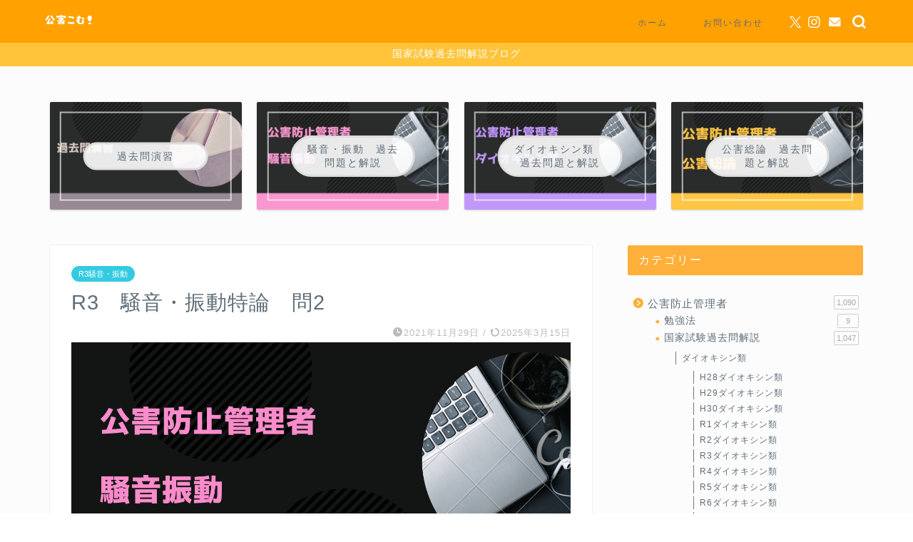

--- FILE ---
content_type: text/html; charset=UTF-8
request_url: https://pierre-usagi.com/kougai-r3-souon-shindou-tokuron-2/
body_size: 25095
content:
<!DOCTYPE html>
<html lang="ja">
<head prefix="og: http://ogp.me/ns# fb: http://ogp.me/ns/fb# article: http://ogp.me/ns/article#">
<meta charset="utf-8">
<meta http-equiv="X-UA-Compatible" content="IE=edge">
<meta name="viewport" content="width=device-width, initial-scale=1">
<!-- ここからOGP -->
<meta property="og:type" content="blog">
			<meta property="og:title" content="R3　騒音・振動特論　問2｜公害こむ！">
		<meta property="og:url" content="https://pierre-usagi.com/kougai-r3-souon-shindou-tokuron-2/">
			<meta property="og:description" content="問題 断面形状が 1 辺の長さ 0.5 m の正方形の吸音ダクト形消音器がある。600 Hz における吸音率が 0.65">
						<meta property="og:image" content="https://pierre-usagi.com/wp-content/uploads/2023/02/騒音振動.jpg">
	<meta property="og:site_name" content="公害こむ！">
<meta property="fb:admins" content="">
<meta name="twitter:card" content="summary_large_image">
	<meta name="twitter:site" content="@pierre_usagi">
<!-- ここまでOGP --> 

<meta name="description" content="問題 断面形状が 1 辺の長さ 0.5 m の正方形の吸音ダクト形消音器がある。600 Hz における吸音率が 0.65">
<link rel="canonical" href="https://pierre-usagi.com/kougai-r3-souon-shindou-tokuron-2/">
<title>R3 騒音・振動特論 問2 | 公害こむ！</title>

		<!-- All in One SEO 4.9.3 - aioseo.com -->
	<meta name="robots" content="max-image-preview:large" />
	<meta name="author" content="ピエうさ"/>
	<meta name="google-site-verification" content="fFu6v1Y6KkMEBaz0AQpkqsVBQL0bhnoyqYwmN-i7Mfw" />
	<link rel="canonical" href="https://pierre-usagi.com/kougai-r3-souon-shindou-tokuron-2/" />
	<meta name="generator" content="All in One SEO (AIOSEO) 4.9.3" />
		<meta property="og:locale" content="ja_JP" />
		<meta property="og:site_name" content="公害こむ！ | 公害防止管理者　過去問解説ブログ" />
		<meta property="og:type" content="article" />
		<meta property="og:title" content="R3 騒音・振動特論 問2 | 公害こむ！" />
		<meta property="og:url" content="https://pierre-usagi.com/kougai-r3-souon-shindou-tokuron-2/" />
		<meta property="article:published_time" content="2021-11-29T08:15:35+00:00" />
		<meta property="article:modified_time" content="2025-03-15T04:12:41+00:00" />
		<meta name="twitter:card" content="summary" />
		<meta name="twitter:title" content="R3 騒音・振動特論 問2 | 公害こむ！" />
		<script type="application/ld+json" class="aioseo-schema">
			{"@context":"https:\/\/schema.org","@graph":[{"@type":"Article","@id":"https:\/\/pierre-usagi.com\/kougai-r3-souon-shindou-tokuron-2\/#article","name":"R3 \u9a12\u97f3\u30fb\u632f\u52d5\u7279\u8ad6 \u554f2 | \u516c\u5bb3\u3053\u3080\uff01","headline":"R3\u3000\u9a12\u97f3\u30fb\u632f\u52d5\u7279\u8ad6\u3000\u554f2","author":{"@id":"https:\/\/pierre-usagi.com\/author\/pierrepierreusagi\/#author"},"publisher":{"@id":"https:\/\/pierre-usagi.com\/#organization"},"image":{"@type":"ImageObject","url":"https:\/\/pierre-usagi.com\/wp-content\/uploads\/2023\/02\/\u9a12\u97f3\u632f\u52d5.jpg","width":1280,"height":720},"datePublished":"2021-11-29T17:15:35+09:00","dateModified":"2025-03-15T13:12:41+09:00","inLanguage":"ja","commentCount":2,"mainEntityOfPage":{"@id":"https:\/\/pierre-usagi.com\/kougai-r3-souon-shindou-tokuron-2\/#webpage"},"isPartOf":{"@id":"https:\/\/pierre-usagi.com\/kougai-r3-souon-shindou-tokuron-2\/#webpage"},"articleSection":"R3\u9a12\u97f3\u30fb\u632f\u52d5, \u516c\u5bb3\u9632\u6b62\u7ba1\u7406\u8005, \u9a12\u97f3\u30fb\u632f\u52d5, \u9a12\u97f3\u30fb\u632f\u52d5\u3000\u8a08\u7b97"},{"@type":"BreadcrumbList","@id":"https:\/\/pierre-usagi.com\/kougai-r3-souon-shindou-tokuron-2\/#breadcrumblist","itemListElement":[{"@type":"ListItem","@id":"https:\/\/pierre-usagi.com#listItem","position":1,"name":"\u30db\u30fc\u30e0","item":"https:\/\/pierre-usagi.com","nextItem":{"@type":"ListItem","@id":"https:\/\/pierre-usagi.com\/category\/%e5%85%ac%e5%ae%b3%e9%98%b2%e6%ad%a2%e7%ae%a1%e7%90%86%e8%80%85%e3%80%80\/#listItem","name":"\u516c\u5bb3\u9632\u6b62\u7ba1\u7406\u8005"}},{"@type":"ListItem","@id":"https:\/\/pierre-usagi.com\/category\/%e5%85%ac%e5%ae%b3%e9%98%b2%e6%ad%a2%e7%ae%a1%e7%90%86%e8%80%85%e3%80%80\/#listItem","position":2,"name":"\u516c\u5bb3\u9632\u6b62\u7ba1\u7406\u8005","item":"https:\/\/pierre-usagi.com\/category\/%e5%85%ac%e5%ae%b3%e9%98%b2%e6%ad%a2%e7%ae%a1%e7%90%86%e8%80%85%e3%80%80\/","nextItem":{"@type":"ListItem","@id":"https:\/\/pierre-usagi.com\/category\/%e5%85%ac%e5%ae%b3%e9%98%b2%e6%ad%a2%e7%ae%a1%e7%90%86%e8%80%85%e3%80%80\/%e5%9b%bd%e5%ae%b6%e8%a9%a6%e9%a8%93%e9%81%8e%e5%8e%bb%e5%95%8f%e8%a7%a3%e8%aa%ac-%e5%85%ac%e5%ae%b3%e9%98%b2%e6%ad%a2%e7%ae%a1%e7%90%86%e8%80%85%e3%80%80\/#listItem","name":"\u56fd\u5bb6\u8a66\u9a13\u904e\u53bb\u554f\u89e3\u8aac"},"previousItem":{"@type":"ListItem","@id":"https:\/\/pierre-usagi.com#listItem","name":"\u30db\u30fc\u30e0"}},{"@type":"ListItem","@id":"https:\/\/pierre-usagi.com\/category\/%e5%85%ac%e5%ae%b3%e9%98%b2%e6%ad%a2%e7%ae%a1%e7%90%86%e8%80%85%e3%80%80\/%e5%9b%bd%e5%ae%b6%e8%a9%a6%e9%a8%93%e9%81%8e%e5%8e%bb%e5%95%8f%e8%a7%a3%e8%aa%ac-%e5%85%ac%e5%ae%b3%e9%98%b2%e6%ad%a2%e7%ae%a1%e7%90%86%e8%80%85%e3%80%80\/#listItem","position":3,"name":"\u56fd\u5bb6\u8a66\u9a13\u904e\u53bb\u554f\u89e3\u8aac","item":"https:\/\/pierre-usagi.com\/category\/%e5%85%ac%e5%ae%b3%e9%98%b2%e6%ad%a2%e7%ae%a1%e7%90%86%e8%80%85%e3%80%80\/%e5%9b%bd%e5%ae%b6%e8%a9%a6%e9%a8%93%e9%81%8e%e5%8e%bb%e5%95%8f%e8%a7%a3%e8%aa%ac-%e5%85%ac%e5%ae%b3%e9%98%b2%e6%ad%a2%e7%ae%a1%e7%90%86%e8%80%85%e3%80%80\/","nextItem":{"@type":"ListItem","@id":"https:\/\/pierre-usagi.com\/category\/%e5%85%ac%e5%ae%b3%e9%98%b2%e6%ad%a2%e7%ae%a1%e7%90%86%e8%80%85%e3%80%80\/%e5%9b%bd%e5%ae%b6%e8%a9%a6%e9%a8%93%e9%81%8e%e5%8e%bb%e5%95%8f%e8%a7%a3%e8%aa%ac-%e5%85%ac%e5%ae%b3%e9%98%b2%e6%ad%a2%e7%ae%a1%e7%90%86%e8%80%85%e3%80%80\/%e9%a8%92%e9%9f%b3%e3%83%bb%e6%8c%af%e5%8b%95\/#listItem","name":"\u9a12\u97f3\u30fb\u632f\u52d5"},"previousItem":{"@type":"ListItem","@id":"https:\/\/pierre-usagi.com\/category\/%e5%85%ac%e5%ae%b3%e9%98%b2%e6%ad%a2%e7%ae%a1%e7%90%86%e8%80%85%e3%80%80\/#listItem","name":"\u516c\u5bb3\u9632\u6b62\u7ba1\u7406\u8005"}},{"@type":"ListItem","@id":"https:\/\/pierre-usagi.com\/category\/%e5%85%ac%e5%ae%b3%e9%98%b2%e6%ad%a2%e7%ae%a1%e7%90%86%e8%80%85%e3%80%80\/%e5%9b%bd%e5%ae%b6%e8%a9%a6%e9%a8%93%e9%81%8e%e5%8e%bb%e5%95%8f%e8%a7%a3%e8%aa%ac-%e5%85%ac%e5%ae%b3%e9%98%b2%e6%ad%a2%e7%ae%a1%e7%90%86%e8%80%85%e3%80%80\/%e9%a8%92%e9%9f%b3%e3%83%bb%e6%8c%af%e5%8b%95\/#listItem","position":4,"name":"\u9a12\u97f3\u30fb\u632f\u52d5","item":"https:\/\/pierre-usagi.com\/category\/%e5%85%ac%e5%ae%b3%e9%98%b2%e6%ad%a2%e7%ae%a1%e7%90%86%e8%80%85%e3%80%80\/%e5%9b%bd%e5%ae%b6%e8%a9%a6%e9%a8%93%e9%81%8e%e5%8e%bb%e5%95%8f%e8%a7%a3%e8%aa%ac-%e5%85%ac%e5%ae%b3%e9%98%b2%e6%ad%a2%e7%ae%a1%e7%90%86%e8%80%85%e3%80%80\/%e9%a8%92%e9%9f%b3%e3%83%bb%e6%8c%af%e5%8b%95\/","nextItem":{"@type":"ListItem","@id":"https:\/\/pierre-usagi.com\/category\/%e5%85%ac%e5%ae%b3%e9%98%b2%e6%ad%a2%e7%ae%a1%e7%90%86%e8%80%85%e3%80%80\/%e5%9b%bd%e5%ae%b6%e8%a9%a6%e9%a8%93%e9%81%8e%e5%8e%bb%e5%95%8f%e8%a7%a3%e8%aa%ac-%e5%85%ac%e5%ae%b3%e9%98%b2%e6%ad%a2%e7%ae%a1%e7%90%86%e8%80%85%e3%80%80\/%e9%a8%92%e9%9f%b3%e3%83%bb%e6%8c%af%e5%8b%95\/r3\/#listItem","name":"R3\u9a12\u97f3\u30fb\u632f\u52d5"},"previousItem":{"@type":"ListItem","@id":"https:\/\/pierre-usagi.com\/category\/%e5%85%ac%e5%ae%b3%e9%98%b2%e6%ad%a2%e7%ae%a1%e7%90%86%e8%80%85%e3%80%80\/%e5%9b%bd%e5%ae%b6%e8%a9%a6%e9%a8%93%e9%81%8e%e5%8e%bb%e5%95%8f%e8%a7%a3%e8%aa%ac-%e5%85%ac%e5%ae%b3%e9%98%b2%e6%ad%a2%e7%ae%a1%e7%90%86%e8%80%85%e3%80%80\/#listItem","name":"\u56fd\u5bb6\u8a66\u9a13\u904e\u53bb\u554f\u89e3\u8aac"}},{"@type":"ListItem","@id":"https:\/\/pierre-usagi.com\/category\/%e5%85%ac%e5%ae%b3%e9%98%b2%e6%ad%a2%e7%ae%a1%e7%90%86%e8%80%85%e3%80%80\/%e5%9b%bd%e5%ae%b6%e8%a9%a6%e9%a8%93%e9%81%8e%e5%8e%bb%e5%95%8f%e8%a7%a3%e8%aa%ac-%e5%85%ac%e5%ae%b3%e9%98%b2%e6%ad%a2%e7%ae%a1%e7%90%86%e8%80%85%e3%80%80\/%e9%a8%92%e9%9f%b3%e3%83%bb%e6%8c%af%e5%8b%95\/r3\/#listItem","position":5,"name":"R3\u9a12\u97f3\u30fb\u632f\u52d5","item":"https:\/\/pierre-usagi.com\/category\/%e5%85%ac%e5%ae%b3%e9%98%b2%e6%ad%a2%e7%ae%a1%e7%90%86%e8%80%85%e3%80%80\/%e5%9b%bd%e5%ae%b6%e8%a9%a6%e9%a8%93%e9%81%8e%e5%8e%bb%e5%95%8f%e8%a7%a3%e8%aa%ac-%e5%85%ac%e5%ae%b3%e9%98%b2%e6%ad%a2%e7%ae%a1%e7%90%86%e8%80%85%e3%80%80\/%e9%a8%92%e9%9f%b3%e3%83%bb%e6%8c%af%e5%8b%95\/r3\/","nextItem":{"@type":"ListItem","@id":"https:\/\/pierre-usagi.com\/kougai-r3-souon-shindou-tokuron-2\/#listItem","name":"R3\u3000\u9a12\u97f3\u30fb\u632f\u52d5\u7279\u8ad6\u3000\u554f2"},"previousItem":{"@type":"ListItem","@id":"https:\/\/pierre-usagi.com\/category\/%e5%85%ac%e5%ae%b3%e9%98%b2%e6%ad%a2%e7%ae%a1%e7%90%86%e8%80%85%e3%80%80\/%e5%9b%bd%e5%ae%b6%e8%a9%a6%e9%a8%93%e9%81%8e%e5%8e%bb%e5%95%8f%e8%a7%a3%e8%aa%ac-%e5%85%ac%e5%ae%b3%e9%98%b2%e6%ad%a2%e7%ae%a1%e7%90%86%e8%80%85%e3%80%80\/%e9%a8%92%e9%9f%b3%e3%83%bb%e6%8c%af%e5%8b%95\/#listItem","name":"\u9a12\u97f3\u30fb\u632f\u52d5"}},{"@type":"ListItem","@id":"https:\/\/pierre-usagi.com\/kougai-r3-souon-shindou-tokuron-2\/#listItem","position":6,"name":"R3\u3000\u9a12\u97f3\u30fb\u632f\u52d5\u7279\u8ad6\u3000\u554f2","previousItem":{"@type":"ListItem","@id":"https:\/\/pierre-usagi.com\/category\/%e5%85%ac%e5%ae%b3%e9%98%b2%e6%ad%a2%e7%ae%a1%e7%90%86%e8%80%85%e3%80%80\/%e5%9b%bd%e5%ae%b6%e8%a9%a6%e9%a8%93%e9%81%8e%e5%8e%bb%e5%95%8f%e8%a7%a3%e8%aa%ac-%e5%85%ac%e5%ae%b3%e9%98%b2%e6%ad%a2%e7%ae%a1%e7%90%86%e8%80%85%e3%80%80\/%e9%a8%92%e9%9f%b3%e3%83%bb%e6%8c%af%e5%8b%95\/r3\/#listItem","name":"R3\u9a12\u97f3\u30fb\u632f\u52d5"}}]},{"@type":"Organization","@id":"https:\/\/pierre-usagi.com\/#organization","name":"\u516c\u5bb3\u3053\u3080\uff01","description":"\u516c\u5bb3\u9632\u6b62\u7ba1\u7406\u8005\u3000\u904e\u53bb\u554f\u89e3\u8aac\u30d6\u30ed\u30b0","url":"https:\/\/pierre-usagi.com\/"},{"@type":"Person","@id":"https:\/\/pierre-usagi.com\/author\/pierrepierreusagi\/#author","url":"https:\/\/pierre-usagi.com\/author\/pierrepierreusagi\/","name":"\u30d4\u30a8\u3046\u3055","image":{"@type":"ImageObject","@id":"https:\/\/pierre-usagi.com\/kougai-r3-souon-shindou-tokuron-2\/#authorImage","url":"https:\/\/pierre-usagi.com\/wp-content\/uploads\/2020\/11\/D6419D59-B976-40F6-9D6A-E9FD8F718215-150x150.jpg","width":96,"height":96,"caption":"\u30d4\u30a8\u3046\u3055"}},{"@type":"WebPage","@id":"https:\/\/pierre-usagi.com\/kougai-r3-souon-shindou-tokuron-2\/#webpage","url":"https:\/\/pierre-usagi.com\/kougai-r3-souon-shindou-tokuron-2\/","name":"R3 \u9a12\u97f3\u30fb\u632f\u52d5\u7279\u8ad6 \u554f2 | \u516c\u5bb3\u3053\u3080\uff01","inLanguage":"ja","isPartOf":{"@id":"https:\/\/pierre-usagi.com\/#website"},"breadcrumb":{"@id":"https:\/\/pierre-usagi.com\/kougai-r3-souon-shindou-tokuron-2\/#breadcrumblist"},"author":{"@id":"https:\/\/pierre-usagi.com\/author\/pierrepierreusagi\/#author"},"creator":{"@id":"https:\/\/pierre-usagi.com\/author\/pierrepierreusagi\/#author"},"image":{"@type":"ImageObject","url":"https:\/\/pierre-usagi.com\/wp-content\/uploads\/2023\/02\/\u9a12\u97f3\u632f\u52d5.jpg","@id":"https:\/\/pierre-usagi.com\/kougai-r3-souon-shindou-tokuron-2\/#mainImage","width":1280,"height":720},"primaryImageOfPage":{"@id":"https:\/\/pierre-usagi.com\/kougai-r3-souon-shindou-tokuron-2\/#mainImage"},"datePublished":"2021-11-29T17:15:35+09:00","dateModified":"2025-03-15T13:12:41+09:00"},{"@type":"WebSite","@id":"https:\/\/pierre-usagi.com\/#website","url":"https:\/\/pierre-usagi.com\/","name":"\u516c\u5bb3\u3053\u3080\uff01","description":"\u516c\u5bb3\u9632\u6b62\u7ba1\u7406\u8005\u3000\u904e\u53bb\u554f\u89e3\u8aac\u30d6\u30ed\u30b0","inLanguage":"ja","publisher":{"@id":"https:\/\/pierre-usagi.com\/#organization"}}]}
		</script>
		<!-- All in One SEO -->

<link rel='dns-prefetch' href='//cdnjs.cloudflare.com' />
<link rel="alternate" type="application/rss+xml" title="公害こむ！ &raquo; フィード" href="https://pierre-usagi.com/feed/" />
<link rel="alternate" type="application/rss+xml" title="公害こむ！ &raquo; コメントフィード" href="https://pierre-usagi.com/comments/feed/" />
<link rel="alternate" type="application/rss+xml" title="公害こむ！ &raquo; R3　騒音・振動特論　問2 のコメントのフィード" href="https://pierre-usagi.com/kougai-r3-souon-shindou-tokuron-2/feed/" />
<link rel="alternate" title="oEmbed (JSON)" type="application/json+oembed" href="https://pierre-usagi.com/wp-json/oembed/1.0/embed?url=https%3A%2F%2Fpierre-usagi.com%2Fkougai-r3-souon-shindou-tokuron-2%2F" />
<link rel="alternate" title="oEmbed (XML)" type="text/xml+oembed" href="https://pierre-usagi.com/wp-json/oembed/1.0/embed?url=https%3A%2F%2Fpierre-usagi.com%2Fkougai-r3-souon-shindou-tokuron-2%2F&#038;format=xml" />
<style id='wp-img-auto-sizes-contain-inline-css' type='text/css'>
img:is([sizes=auto i],[sizes^="auto," i]){contain-intrinsic-size:3000px 1500px}
/*# sourceURL=wp-img-auto-sizes-contain-inline-css */
</style>
<style id='wp-emoji-styles-inline-css' type='text/css'>

	img.wp-smiley, img.emoji {
		display: inline !important;
		border: none !important;
		box-shadow: none !important;
		height: 1em !important;
		width: 1em !important;
		margin: 0 0.07em !important;
		vertical-align: -0.1em !important;
		background: none !important;
		padding: 0 !important;
	}
/*# sourceURL=wp-emoji-styles-inline-css */
</style>
<style id='wp-block-library-inline-css' type='text/css'>
:root{--wp-block-synced-color:#7a00df;--wp-block-synced-color--rgb:122,0,223;--wp-bound-block-color:var(--wp-block-synced-color);--wp-editor-canvas-background:#ddd;--wp-admin-theme-color:#007cba;--wp-admin-theme-color--rgb:0,124,186;--wp-admin-theme-color-darker-10:#006ba1;--wp-admin-theme-color-darker-10--rgb:0,107,160.5;--wp-admin-theme-color-darker-20:#005a87;--wp-admin-theme-color-darker-20--rgb:0,90,135;--wp-admin-border-width-focus:2px}@media (min-resolution:192dpi){:root{--wp-admin-border-width-focus:1.5px}}.wp-element-button{cursor:pointer}:root .has-very-light-gray-background-color{background-color:#eee}:root .has-very-dark-gray-background-color{background-color:#313131}:root .has-very-light-gray-color{color:#eee}:root .has-very-dark-gray-color{color:#313131}:root .has-vivid-green-cyan-to-vivid-cyan-blue-gradient-background{background:linear-gradient(135deg,#00d084,#0693e3)}:root .has-purple-crush-gradient-background{background:linear-gradient(135deg,#34e2e4,#4721fb 50%,#ab1dfe)}:root .has-hazy-dawn-gradient-background{background:linear-gradient(135deg,#faaca8,#dad0ec)}:root .has-subdued-olive-gradient-background{background:linear-gradient(135deg,#fafae1,#67a671)}:root .has-atomic-cream-gradient-background{background:linear-gradient(135deg,#fdd79a,#004a59)}:root .has-nightshade-gradient-background{background:linear-gradient(135deg,#330968,#31cdcf)}:root .has-midnight-gradient-background{background:linear-gradient(135deg,#020381,#2874fc)}:root{--wp--preset--font-size--normal:16px;--wp--preset--font-size--huge:42px}.has-regular-font-size{font-size:1em}.has-larger-font-size{font-size:2.625em}.has-normal-font-size{font-size:var(--wp--preset--font-size--normal)}.has-huge-font-size{font-size:var(--wp--preset--font-size--huge)}.has-text-align-center{text-align:center}.has-text-align-left{text-align:left}.has-text-align-right{text-align:right}.has-fit-text{white-space:nowrap!important}#end-resizable-editor-section{display:none}.aligncenter{clear:both}.items-justified-left{justify-content:flex-start}.items-justified-center{justify-content:center}.items-justified-right{justify-content:flex-end}.items-justified-space-between{justify-content:space-between}.screen-reader-text{border:0;clip-path:inset(50%);height:1px;margin:-1px;overflow:hidden;padding:0;position:absolute;width:1px;word-wrap:normal!important}.screen-reader-text:focus{background-color:#ddd;clip-path:none;color:#444;display:block;font-size:1em;height:auto;left:5px;line-height:normal;padding:15px 23px 14px;text-decoration:none;top:5px;width:auto;z-index:100000}html :where(.has-border-color){border-style:solid}html :where([style*=border-top-color]){border-top-style:solid}html :where([style*=border-right-color]){border-right-style:solid}html :where([style*=border-bottom-color]){border-bottom-style:solid}html :where([style*=border-left-color]){border-left-style:solid}html :where([style*=border-width]){border-style:solid}html :where([style*=border-top-width]){border-top-style:solid}html :where([style*=border-right-width]){border-right-style:solid}html :where([style*=border-bottom-width]){border-bottom-style:solid}html :where([style*=border-left-width]){border-left-style:solid}html :where(img[class*=wp-image-]){height:auto;max-width:100%}:where(figure){margin:0 0 1em}html :where(.is-position-sticky){--wp-admin--admin-bar--position-offset:var(--wp-admin--admin-bar--height,0px)}@media screen and (max-width:600px){html :where(.is-position-sticky){--wp-admin--admin-bar--position-offset:0px}}

/*# sourceURL=wp-block-library-inline-css */
</style><style id='wp-block-latest-posts-inline-css' type='text/css'>
.wp-block-latest-posts{box-sizing:border-box}.wp-block-latest-posts.alignleft{margin-right:2em}.wp-block-latest-posts.alignright{margin-left:2em}.wp-block-latest-posts.wp-block-latest-posts__list{list-style:none}.wp-block-latest-posts.wp-block-latest-posts__list li{clear:both;overflow-wrap:break-word}.wp-block-latest-posts.is-grid{display:flex;flex-wrap:wrap}.wp-block-latest-posts.is-grid li{margin:0 1.25em 1.25em 0;width:100%}@media (min-width:600px){.wp-block-latest-posts.columns-2 li{width:calc(50% - .625em)}.wp-block-latest-posts.columns-2 li:nth-child(2n){margin-right:0}.wp-block-latest-posts.columns-3 li{width:calc(33.33333% - .83333em)}.wp-block-latest-posts.columns-3 li:nth-child(3n){margin-right:0}.wp-block-latest-posts.columns-4 li{width:calc(25% - .9375em)}.wp-block-latest-posts.columns-4 li:nth-child(4n){margin-right:0}.wp-block-latest-posts.columns-5 li{width:calc(20% - 1em)}.wp-block-latest-posts.columns-5 li:nth-child(5n){margin-right:0}.wp-block-latest-posts.columns-6 li{width:calc(16.66667% - 1.04167em)}.wp-block-latest-posts.columns-6 li:nth-child(6n){margin-right:0}}:root :where(.wp-block-latest-posts.is-grid){padding:0}:root :where(.wp-block-latest-posts.wp-block-latest-posts__list){padding-left:0}.wp-block-latest-posts__post-author,.wp-block-latest-posts__post-date{display:block;font-size:.8125em}.wp-block-latest-posts__post-excerpt,.wp-block-latest-posts__post-full-content{margin-bottom:1em;margin-top:.5em}.wp-block-latest-posts__featured-image a{display:inline-block}.wp-block-latest-posts__featured-image img{height:auto;max-width:100%;width:auto}.wp-block-latest-posts__featured-image.alignleft{float:left;margin-right:1em}.wp-block-latest-posts__featured-image.alignright{float:right;margin-left:1em}.wp-block-latest-posts__featured-image.aligncenter{margin-bottom:1em;text-align:center}
/*# sourceURL=https://pierre-usagi.com/wp-includes/blocks/latest-posts/style.min.css */
</style>
<style id='wp-block-tag-cloud-inline-css' type='text/css'>
.wp-block-tag-cloud{box-sizing:border-box}.wp-block-tag-cloud.aligncenter{justify-content:center;text-align:center}.wp-block-tag-cloud a{display:inline-block;margin-right:5px}.wp-block-tag-cloud span{display:inline-block;margin-left:5px;text-decoration:none}:root :where(.wp-block-tag-cloud.is-style-outline){display:flex;flex-wrap:wrap;gap:1ch}:root :where(.wp-block-tag-cloud.is-style-outline a){border:1px solid;font-size:unset!important;margin-right:0;padding:1ch 2ch;text-decoration:none!important}
/*# sourceURL=https://pierre-usagi.com/wp-includes/blocks/tag-cloud/style.min.css */
</style>
<style id='wp-block-columns-inline-css' type='text/css'>
.wp-block-columns{box-sizing:border-box;display:flex;flex-wrap:wrap!important}@media (min-width:782px){.wp-block-columns{flex-wrap:nowrap!important}}.wp-block-columns{align-items:normal!important}.wp-block-columns.are-vertically-aligned-top{align-items:flex-start}.wp-block-columns.are-vertically-aligned-center{align-items:center}.wp-block-columns.are-vertically-aligned-bottom{align-items:flex-end}@media (max-width:781px){.wp-block-columns:not(.is-not-stacked-on-mobile)>.wp-block-column{flex-basis:100%!important}}@media (min-width:782px){.wp-block-columns:not(.is-not-stacked-on-mobile)>.wp-block-column{flex-basis:0;flex-grow:1}.wp-block-columns:not(.is-not-stacked-on-mobile)>.wp-block-column[style*=flex-basis]{flex-grow:0}}.wp-block-columns.is-not-stacked-on-mobile{flex-wrap:nowrap!important}.wp-block-columns.is-not-stacked-on-mobile>.wp-block-column{flex-basis:0;flex-grow:1}.wp-block-columns.is-not-stacked-on-mobile>.wp-block-column[style*=flex-basis]{flex-grow:0}:where(.wp-block-columns){margin-bottom:1.75em}:where(.wp-block-columns.has-background){padding:1.25em 2.375em}.wp-block-column{flex-grow:1;min-width:0;overflow-wrap:break-word;word-break:break-word}.wp-block-column.is-vertically-aligned-top{align-self:flex-start}.wp-block-column.is-vertically-aligned-center{align-self:center}.wp-block-column.is-vertically-aligned-bottom{align-self:flex-end}.wp-block-column.is-vertically-aligned-stretch{align-self:stretch}.wp-block-column.is-vertically-aligned-bottom,.wp-block-column.is-vertically-aligned-center,.wp-block-column.is-vertically-aligned-top{width:100%}
/*# sourceURL=https://pierre-usagi.com/wp-includes/blocks/columns/style.min.css */
</style>
<style id='wp-block-group-inline-css' type='text/css'>
.wp-block-group{box-sizing:border-box}:where(.wp-block-group.wp-block-group-is-layout-constrained){position:relative}
/*# sourceURL=https://pierre-usagi.com/wp-includes/blocks/group/style.min.css */
</style>
<style id='global-styles-inline-css' type='text/css'>
:root{--wp--preset--aspect-ratio--square: 1;--wp--preset--aspect-ratio--4-3: 4/3;--wp--preset--aspect-ratio--3-4: 3/4;--wp--preset--aspect-ratio--3-2: 3/2;--wp--preset--aspect-ratio--2-3: 2/3;--wp--preset--aspect-ratio--16-9: 16/9;--wp--preset--aspect-ratio--9-16: 9/16;--wp--preset--color--black: #000000;--wp--preset--color--cyan-bluish-gray: #abb8c3;--wp--preset--color--white: #ffffff;--wp--preset--color--pale-pink: #f78da7;--wp--preset--color--vivid-red: #cf2e2e;--wp--preset--color--luminous-vivid-orange: #ff6900;--wp--preset--color--luminous-vivid-amber: #fcb900;--wp--preset--color--light-green-cyan: #7bdcb5;--wp--preset--color--vivid-green-cyan: #00d084;--wp--preset--color--pale-cyan-blue: #8ed1fc;--wp--preset--color--vivid-cyan-blue: #0693e3;--wp--preset--color--vivid-purple: #9b51e0;--wp--preset--gradient--vivid-cyan-blue-to-vivid-purple: linear-gradient(135deg,rgb(6,147,227) 0%,rgb(155,81,224) 100%);--wp--preset--gradient--light-green-cyan-to-vivid-green-cyan: linear-gradient(135deg,rgb(122,220,180) 0%,rgb(0,208,130) 100%);--wp--preset--gradient--luminous-vivid-amber-to-luminous-vivid-orange: linear-gradient(135deg,rgb(252,185,0) 0%,rgb(255,105,0) 100%);--wp--preset--gradient--luminous-vivid-orange-to-vivid-red: linear-gradient(135deg,rgb(255,105,0) 0%,rgb(207,46,46) 100%);--wp--preset--gradient--very-light-gray-to-cyan-bluish-gray: linear-gradient(135deg,rgb(238,238,238) 0%,rgb(169,184,195) 100%);--wp--preset--gradient--cool-to-warm-spectrum: linear-gradient(135deg,rgb(74,234,220) 0%,rgb(151,120,209) 20%,rgb(207,42,186) 40%,rgb(238,44,130) 60%,rgb(251,105,98) 80%,rgb(254,248,76) 100%);--wp--preset--gradient--blush-light-purple: linear-gradient(135deg,rgb(255,206,236) 0%,rgb(152,150,240) 100%);--wp--preset--gradient--blush-bordeaux: linear-gradient(135deg,rgb(254,205,165) 0%,rgb(254,45,45) 50%,rgb(107,0,62) 100%);--wp--preset--gradient--luminous-dusk: linear-gradient(135deg,rgb(255,203,112) 0%,rgb(199,81,192) 50%,rgb(65,88,208) 100%);--wp--preset--gradient--pale-ocean: linear-gradient(135deg,rgb(255,245,203) 0%,rgb(182,227,212) 50%,rgb(51,167,181) 100%);--wp--preset--gradient--electric-grass: linear-gradient(135deg,rgb(202,248,128) 0%,rgb(113,206,126) 100%);--wp--preset--gradient--midnight: linear-gradient(135deg,rgb(2,3,129) 0%,rgb(40,116,252) 100%);--wp--preset--font-size--small: 13px;--wp--preset--font-size--medium: 20px;--wp--preset--font-size--large: 36px;--wp--preset--font-size--x-large: 42px;--wp--preset--spacing--20: 0.44rem;--wp--preset--spacing--30: 0.67rem;--wp--preset--spacing--40: 1rem;--wp--preset--spacing--50: 1.5rem;--wp--preset--spacing--60: 2.25rem;--wp--preset--spacing--70: 3.38rem;--wp--preset--spacing--80: 5.06rem;--wp--preset--shadow--natural: 6px 6px 9px rgba(0, 0, 0, 0.2);--wp--preset--shadow--deep: 12px 12px 50px rgba(0, 0, 0, 0.4);--wp--preset--shadow--sharp: 6px 6px 0px rgba(0, 0, 0, 0.2);--wp--preset--shadow--outlined: 6px 6px 0px -3px rgb(255, 255, 255), 6px 6px rgb(0, 0, 0);--wp--preset--shadow--crisp: 6px 6px 0px rgb(0, 0, 0);}:where(.is-layout-flex){gap: 0.5em;}:where(.is-layout-grid){gap: 0.5em;}body .is-layout-flex{display: flex;}.is-layout-flex{flex-wrap: wrap;align-items: center;}.is-layout-flex > :is(*, div){margin: 0;}body .is-layout-grid{display: grid;}.is-layout-grid > :is(*, div){margin: 0;}:where(.wp-block-columns.is-layout-flex){gap: 2em;}:where(.wp-block-columns.is-layout-grid){gap: 2em;}:where(.wp-block-post-template.is-layout-flex){gap: 1.25em;}:where(.wp-block-post-template.is-layout-grid){gap: 1.25em;}.has-black-color{color: var(--wp--preset--color--black) !important;}.has-cyan-bluish-gray-color{color: var(--wp--preset--color--cyan-bluish-gray) !important;}.has-white-color{color: var(--wp--preset--color--white) !important;}.has-pale-pink-color{color: var(--wp--preset--color--pale-pink) !important;}.has-vivid-red-color{color: var(--wp--preset--color--vivid-red) !important;}.has-luminous-vivid-orange-color{color: var(--wp--preset--color--luminous-vivid-orange) !important;}.has-luminous-vivid-amber-color{color: var(--wp--preset--color--luminous-vivid-amber) !important;}.has-light-green-cyan-color{color: var(--wp--preset--color--light-green-cyan) !important;}.has-vivid-green-cyan-color{color: var(--wp--preset--color--vivid-green-cyan) !important;}.has-pale-cyan-blue-color{color: var(--wp--preset--color--pale-cyan-blue) !important;}.has-vivid-cyan-blue-color{color: var(--wp--preset--color--vivid-cyan-blue) !important;}.has-vivid-purple-color{color: var(--wp--preset--color--vivid-purple) !important;}.has-black-background-color{background-color: var(--wp--preset--color--black) !important;}.has-cyan-bluish-gray-background-color{background-color: var(--wp--preset--color--cyan-bluish-gray) !important;}.has-white-background-color{background-color: var(--wp--preset--color--white) !important;}.has-pale-pink-background-color{background-color: var(--wp--preset--color--pale-pink) !important;}.has-vivid-red-background-color{background-color: var(--wp--preset--color--vivid-red) !important;}.has-luminous-vivid-orange-background-color{background-color: var(--wp--preset--color--luminous-vivid-orange) !important;}.has-luminous-vivid-amber-background-color{background-color: var(--wp--preset--color--luminous-vivid-amber) !important;}.has-light-green-cyan-background-color{background-color: var(--wp--preset--color--light-green-cyan) !important;}.has-vivid-green-cyan-background-color{background-color: var(--wp--preset--color--vivid-green-cyan) !important;}.has-pale-cyan-blue-background-color{background-color: var(--wp--preset--color--pale-cyan-blue) !important;}.has-vivid-cyan-blue-background-color{background-color: var(--wp--preset--color--vivid-cyan-blue) !important;}.has-vivid-purple-background-color{background-color: var(--wp--preset--color--vivid-purple) !important;}.has-black-border-color{border-color: var(--wp--preset--color--black) !important;}.has-cyan-bluish-gray-border-color{border-color: var(--wp--preset--color--cyan-bluish-gray) !important;}.has-white-border-color{border-color: var(--wp--preset--color--white) !important;}.has-pale-pink-border-color{border-color: var(--wp--preset--color--pale-pink) !important;}.has-vivid-red-border-color{border-color: var(--wp--preset--color--vivid-red) !important;}.has-luminous-vivid-orange-border-color{border-color: var(--wp--preset--color--luminous-vivid-orange) !important;}.has-luminous-vivid-amber-border-color{border-color: var(--wp--preset--color--luminous-vivid-amber) !important;}.has-light-green-cyan-border-color{border-color: var(--wp--preset--color--light-green-cyan) !important;}.has-vivid-green-cyan-border-color{border-color: var(--wp--preset--color--vivid-green-cyan) !important;}.has-pale-cyan-blue-border-color{border-color: var(--wp--preset--color--pale-cyan-blue) !important;}.has-vivid-cyan-blue-border-color{border-color: var(--wp--preset--color--vivid-cyan-blue) !important;}.has-vivid-purple-border-color{border-color: var(--wp--preset--color--vivid-purple) !important;}.has-vivid-cyan-blue-to-vivid-purple-gradient-background{background: var(--wp--preset--gradient--vivid-cyan-blue-to-vivid-purple) !important;}.has-light-green-cyan-to-vivid-green-cyan-gradient-background{background: var(--wp--preset--gradient--light-green-cyan-to-vivid-green-cyan) !important;}.has-luminous-vivid-amber-to-luminous-vivid-orange-gradient-background{background: var(--wp--preset--gradient--luminous-vivid-amber-to-luminous-vivid-orange) !important;}.has-luminous-vivid-orange-to-vivid-red-gradient-background{background: var(--wp--preset--gradient--luminous-vivid-orange-to-vivid-red) !important;}.has-very-light-gray-to-cyan-bluish-gray-gradient-background{background: var(--wp--preset--gradient--very-light-gray-to-cyan-bluish-gray) !important;}.has-cool-to-warm-spectrum-gradient-background{background: var(--wp--preset--gradient--cool-to-warm-spectrum) !important;}.has-blush-light-purple-gradient-background{background: var(--wp--preset--gradient--blush-light-purple) !important;}.has-blush-bordeaux-gradient-background{background: var(--wp--preset--gradient--blush-bordeaux) !important;}.has-luminous-dusk-gradient-background{background: var(--wp--preset--gradient--luminous-dusk) !important;}.has-pale-ocean-gradient-background{background: var(--wp--preset--gradient--pale-ocean) !important;}.has-electric-grass-gradient-background{background: var(--wp--preset--gradient--electric-grass) !important;}.has-midnight-gradient-background{background: var(--wp--preset--gradient--midnight) !important;}.has-small-font-size{font-size: var(--wp--preset--font-size--small) !important;}.has-medium-font-size{font-size: var(--wp--preset--font-size--medium) !important;}.has-large-font-size{font-size: var(--wp--preset--font-size--large) !important;}.has-x-large-font-size{font-size: var(--wp--preset--font-size--x-large) !important;}
:where(.wp-block-columns.is-layout-flex){gap: 2em;}:where(.wp-block-columns.is-layout-grid){gap: 2em;}
/*# sourceURL=global-styles-inline-css */
</style>
<style id='core-block-supports-inline-css' type='text/css'>
.wp-container-core-columns-is-layout-9d6595d7{flex-wrap:nowrap;}
/*# sourceURL=core-block-supports-inline-css */
</style>

<style id='classic-theme-styles-inline-css' type='text/css'>
/*! This file is auto-generated */
.wp-block-button__link{color:#fff;background-color:#32373c;border-radius:9999px;box-shadow:none;text-decoration:none;padding:calc(.667em + 2px) calc(1.333em + 2px);font-size:1.125em}.wp-block-file__button{background:#32373c;color:#fff;text-decoration:none}
/*# sourceURL=/wp-includes/css/classic-themes.min.css */
</style>
<link rel='stylesheet' id='contact-form-7-css' href='https://pierre-usagi.com/wp-content/plugins/contact-form-7/includes/css/styles.css?ver=6.1.4' type='text/css' media='all' />
<link rel='stylesheet' id='quiz-maker-css' href='https://pierre-usagi.com/wp-content/plugins/quiz-maker/public/css/quiz-maker-public.css?ver=6.7.1.1' type='text/css' media='all' />
<link rel='stylesheet' id='ppress-frontend-css' href='https://pierre-usagi.com/wp-content/plugins/wp-user-avatar/assets/css/frontend.min.css?ver=4.16.8' type='text/css' media='all' />
<link rel='stylesheet' id='ppress-flatpickr-css' href='https://pierre-usagi.com/wp-content/plugins/wp-user-avatar/assets/flatpickr/flatpickr.min.css?ver=4.16.8' type='text/css' media='all' />
<link rel='stylesheet' id='ppress-select2-css' href='https://pierre-usagi.com/wp-content/plugins/wp-user-avatar/assets/select2/select2.min.css?ver=6.9' type='text/css' media='all' />
<link rel='stylesheet' id='parent-style-css' href='https://pierre-usagi.com/wp-content/themes/jin/style.css?ver=6.9' type='text/css' media='all' />
<link rel='stylesheet' id='theme-style-css' href='https://pierre-usagi.com/wp-content/themes/jin-child/style.css?ver=6.9' type='text/css' media='all' />
<link rel='stylesheet' id='swiper-style-css' href='https://cdnjs.cloudflare.com/ajax/libs/Swiper/4.0.7/css/swiper.min.css?ver=6.9' type='text/css' media='all' />
<script type="text/javascript" src="https://pierre-usagi.com/wp-includes/js/jquery/jquery.min.js?ver=3.7.1" id="jquery-core-js"></script>
<script type="text/javascript" src="https://pierre-usagi.com/wp-includes/js/jquery/jquery-migrate.min.js?ver=3.4.1" id="jquery-migrate-js"></script>
<script type="text/javascript" src="https://pierre-usagi.com/wp-content/plugins/wp-user-avatar/assets/flatpickr/flatpickr.min.js?ver=4.16.8" id="ppress-flatpickr-js"></script>
<script type="text/javascript" src="https://pierre-usagi.com/wp-content/plugins/wp-user-avatar/assets/select2/select2.min.js?ver=4.16.8" id="ppress-select2-js"></script>
<link rel="https://api.w.org/" href="https://pierre-usagi.com/wp-json/" /><link rel="alternate" title="JSON" type="application/json" href="https://pierre-usagi.com/wp-json/wp/v2/posts/4827" /><link rel='shortlink' href='https://pierre-usagi.com/?p=4827' />
	<style type="text/css">
		#wrapper {
			background-color: #fcfcfc;
			background-image: url();
					}

		.related-entry-headline-text span:before,
		#comment-title span:before,
		#reply-title span:before {
			background-color: #ffb03a;
			border-color: #ffb03a !important;
		}

		#breadcrumb:after,
		#page-top a {
			background-color: #ffd87f;
		}

		footer {
			background-color: #ffd87f;
		}

		.footer-inner a,
		#copyright,
		#copyright-center {
			border-color: #fff !important;
			color: #fff !important;
		}

		#footer-widget-area {
			border-color: #fff !important;
		}

		.page-top-footer a {
			color: #ffd87f !important;
		}

		#breadcrumb ul li,
		#breadcrumb ul li a {
			color: #ffd87f !important;
		}

		body,
		a,
		a:link,
		a:visited,
		.my-profile,
		.widgettitle,
		.tabBtn-mag label {
			color: #5e6c77;
		}

		a:hover {
			color: #ffa100;
		}

		.widget_nav_menu ul>li>a:before,
		.widget_categories ul>li>a:before,
		.widget_pages ul>li>a:before,
		.widget_recent_entries ul>li>a:before,
		.widget_archive ul>li>a:before,
		.widget_archive form:after,
		.widget_categories form:after,
		.widget_nav_menu ul>li>ul.sub-menu>li>a:before,
		.widget_categories ul>li>.children>li>a:before,
		.widget_pages ul>li>.children>li>a:before,
		.widget_nav_menu ul>li>ul.sub-menu>li>ul.sub-menu li>a:before,
		.widget_categories ul>li>.children>li>.children li>a:before,
		.widget_pages ul>li>.children>li>.children li>a:before {
			color: #ffb03a;
		}

		.widget_nav_menu ul .sub-menu .sub-menu li a:before {
			background-color: #5e6c77 !important;
		}

		.d--labeling-act-border {
			border-color: rgba(94, 108, 119, 0.18);
		}

		.c--labeling-act.d--labeling-act-solid {
			background-color: rgba(94, 108, 119, 0.06);
		}

		.a--labeling-act {
			color: rgba(94, 108, 119, 0.6);
		}

		.a--labeling-small-act span {
			background-color: rgba(94, 108, 119, 0.21);
		}

		.c--labeling-act.d--labeling-act-strong {
			background-color: rgba(94, 108, 119, 0.045);
		}

		.d--labeling-act-strong .a--labeling-act {
			color: rgba(94, 108, 119, 0.75);
		}


		footer .footer-widget,
		footer .footer-widget a,
		footer .footer-widget ul li,
		.footer-widget.widget_nav_menu ul>li>a:before,
		.footer-widget.widget_categories ul>li>a:before,
		.footer-widget.widget_recent_entries ul>li>a:before,
		.footer-widget.widget_pages ul>li>a:before,
		.footer-widget.widget_archive ul>li>a:before,
		footer .widget_tag_cloud .tagcloud a:before {
			color: #fff !important;
			border-color: #fff !important;
		}

		footer .footer-widget .widgettitle {
			color: #fff !important;
			border-color: #34cbe2 !important;
		}

		footer .widget_nav_menu ul .children .children li a:before,
		footer .widget_categories ul .children .children li a:before,
		footer .widget_nav_menu ul .sub-menu .sub-menu li a:before {
			background-color: #fff !important;
		}

		#drawernav a:hover,
		.post-list-title,
		#prev-next p,
		#toc_container .toc_list li a {
			color: #5e6c77 !important;
		}

		#header-box {
			background-color: #ffa100;
		}

		@media (min-width: 768px) {
			.top-image-meta {
				margin-top: calc(50px - 30px);
			}
		}

		@media (min-width: 1200px) {
			.top-image-meta {
				margin-top: calc(50px);
			}
		}

		.pickup-contents:before {
			background-color: #ffa100 !important;
		}

		.main-image-text {
			color: #5e6c77;
		}

		.main-image-text-sub {
			color: #5e6c77;
		}

		@media (min-width: 481px) {
			#site-info {
				padding-top: 15px !important;
				padding-bottom: 15px !important;
			}
		}

		#site-info span a {
			color: #ffffff !important;
		}

		#headmenu .headsns .line a svg {
			fill: #ffffff !important;
		}

		#headmenu .headsns a,
		#headmenu {
			color: #ffffff !important;
			border-color: #ffffff !important;
		}

		.profile-follow .line-sns a svg {
			fill: #ffb03a !important;
		}

		.profile-follow .line-sns a:hover svg {
			fill: #34cbe2 !important;
		}

		.profile-follow a {
			color: #ffb03a !important;
			border-color: #ffb03a !important;
		}

		.profile-follow a:hover,
		#headmenu .headsns a:hover {
			color: #34cbe2 !important;
			border-color: #34cbe2 !important;
		}

		.search-box:hover {
			color: #34cbe2 !important;
			border-color: #34cbe2 !important;
		}

		#header #headmenu .headsns .line a:hover svg {
			fill: #34cbe2 !important;
		}

		.cps-icon-bar,
		#navtoggle:checked+.sp-menu-open .cps-icon-bar {
			background-color: #ffffff;
		}

		#nav-container {
			background-color: #ffffff;
		}

		.menu-box .menu-item svg {
			fill: #5e6c77;
		}

		#drawernav ul.menu-box>li>a,
		#drawernav2 ul.menu-box>li>a,
		#drawernav3 ul.menu-box>li>a,
		#drawernav4 ul.menu-box>li>a,
		#drawernav5 ul.menu-box>li>a,
		#drawernav ul.menu-box>li.menu-item-has-children:after,
		#drawernav2 ul.menu-box>li.menu-item-has-children:after,
		#drawernav3 ul.menu-box>li.menu-item-has-children:after,
		#drawernav4 ul.menu-box>li.menu-item-has-children:after,
		#drawernav5 ul.menu-box>li.menu-item-has-children:after {
			color: #5e6c77 !important;
		}

		#drawernav ul.menu-box li a,
		#drawernav2 ul.menu-box li a,
		#drawernav3 ul.menu-box li a,
		#drawernav4 ul.menu-box li a,
		#drawernav5 ul.menu-box li a {
			font-size: 12px !important;
		}

		#drawernav3 ul.menu-box>li {
			color: #5e6c77 !important;
		}

		#drawernav4 .menu-box>.menu-item>a:after,
		#drawernav3 .menu-box>.menu-item>a:after,
		#drawernav .menu-box>.menu-item>a:after {
			background-color: #5e6c77 !important;
		}

		#drawernav2 .menu-box>.menu-item:hover,
		#drawernav5 .menu-box>.menu-item:hover {
			border-top-color: #ffb03a !important;
		}

		.cps-info-bar a {
			background-color: #ffc43a !important;
		}

		@media (min-width: 768px) {
			.post-list-mag .post-list-item:not(:nth-child(2n)) {
				margin-right: 2.6%;
			}
		}

		@media (min-width: 768px) {

			#tab-1:checked~.tabBtn-mag li [for="tab-1"]:after,
			#tab-2:checked~.tabBtn-mag li [for="tab-2"]:after,
			#tab-3:checked~.tabBtn-mag li [for="tab-3"]:after,
			#tab-4:checked~.tabBtn-mag li [for="tab-4"]:after {
				border-top-color: #ffb03a !important;
			}

			.tabBtn-mag label {
				border-bottom-color: #ffb03a !important;
			}
		}

		#tab-1:checked~.tabBtn-mag li [for="tab-1"],
		#tab-2:checked~.tabBtn-mag li [for="tab-2"],
		#tab-3:checked~.tabBtn-mag li [for="tab-3"],
		#tab-4:checked~.tabBtn-mag li [for="tab-4"],
		#prev-next a.next:after,
		#prev-next a.prev:after,
		.more-cat-button a:hover span:before {
			background-color: #ffb03a !important;
		}


		.swiper-slide .post-list-cat,
		.post-list-mag .post-list-cat,
		.post-list-mag3col .post-list-cat,
		.post-list-mag-sp1col .post-list-cat,
		.swiper-pagination-bullet-active,
		.pickup-cat,
		.post-list .post-list-cat,
		#breadcrumb .bcHome a:hover span:before,
		.popular-item:nth-child(1) .pop-num,
		.popular-item:nth-child(2) .pop-num,
		.popular-item:nth-child(3) .pop-num {
			background-color: #34cbe2 !important;
		}

		.sidebar-btn a,
		.profile-sns-menu {
			background-color: #34cbe2 !important;
		}

		.sp-sns-menu a,
		.pickup-contents-box a:hover .pickup-title {
			border-color: #ffb03a !important;
			color: #ffb03a !important;
		}

		.pro-line svg {
			fill: #ffb03a !important;
		}

		.cps-post-cat a,
		.meta-cat,
		.popular-cat {
			background-color: #34cbe2 !important;
			border-color: #34cbe2 !important;
		}

		.tagicon,
		.tag-box a,
		#toc_container .toc_list>li,
		#toc_container .toc_title {
			color: #ffb03a !important;
		}

		.widget_tag_cloud a::before {
			color: #5e6c77 !important;
		}

		.tag-box a,
		#toc_container:before {
			border-color: #ffb03a !important;
		}

		.cps-post-cat a:hover {
			color: #ffa100 !important;
		}

		.pagination li:not([class*="current"]) a:hover,
		.widget_tag_cloud a:hover {
			background-color: #ffb03a !important;
		}

		.pagination li:not([class*="current"]) a:hover {
			opacity: 0.5 !important;
		}

		.pagination li.current a {
			background-color: #ffb03a !important;
			border-color: #ffb03a !important;
		}

		.nextpage a:hover span {
			color: #ffb03a !important;
			border-color: #ffb03a !important;
		}

		.cta-content:before {
			background-color: #2294d6 !important;
		}

		.cta-text,
		.info-title {
			color: #fff !important;
		}

		#footer-widget-area.footer_style1 .widgettitle {
			border-color: #34cbe2 !important;
		}

		.sidebar_style1 .widgettitle,
		.sidebar_style5 .widgettitle {
			border-color: #ffb03a !important;
		}

		.sidebar_style2 .widgettitle,
		.sidebar_style4 .widgettitle,
		.sidebar_style6 .widgettitle,
		#home-bottom-widget .widgettitle,
		#home-top-widget .widgettitle,
		#post-bottom-widget .widgettitle,
		#post-top-widget .widgettitle {
			background-color: #ffb03a !important;
		}

		#home-bottom-widget .widget_search .search-box input[type="submit"],
		#home-top-widget .widget_search .search-box input[type="submit"],
		#post-bottom-widget .widget_search .search-box input[type="submit"],
		#post-top-widget .widget_search .search-box input[type="submit"] {
			background-color: #34cbe2 !important;
		}

		.tn-logo-size {
			font-size: 30% !important;
		}

		@media (min-width: 481px) {
			.tn-logo-size img {
				width: calc(30%*0.5) !important;
			}
		}

		@media (min-width: 768px) {
			.tn-logo-size img {
				width: calc(30%*2.2) !important;
			}
		}

		@media (min-width: 1200px) {
			.tn-logo-size img {
				width: 30% !important;
			}
		}

		.sp-logo-size {
			font-size: 80% !important;
		}

		.sp-logo-size img {
			width: 80% !important;
		}

		.cps-post-main ul>li:before,
		.cps-post-main ol>li:before {
			background-color: #34cbe2 !important;
		}

		.profile-card .profile-title {
			background-color: #ffb03a !important;
		}

		.profile-card {
			border-color: #ffb03a !important;
		}

		.cps-post-main a {
			color: #ffa100;
		}

		.cps-post-main .marker {
			background: -webkit-linear-gradient(transparent 60%, #ffe2e2 0%);
			background: linear-gradient(transparent 60%, #ffe2e2 0%);
		}

		.cps-post-main .marker2 {
			background: -webkit-linear-gradient(transparent 60%, #a9eaf2 0%);
			background: linear-gradient(transparent 60%, #a9eaf2 0%);
		}

		.cps-post-main .jic-sc {
			color: #e9546b;
		}


		.simple-box1 {
			border-color: #51a5d6 !important;
		}

		.simple-box2 {
			border-color: #f2bf7d !important;
		}

		.simple-box3 {
			border-color: #2294d6 !important;
		}

		.simple-box4 {
			border-color: #7badd8 !important;
		}

		.simple-box4:before {
			background-color: #7badd8;
		}

		.simple-box5 {
			border-color: #e896c7 !important;
		}

		.simple-box5:before {
			background-color: #e896c7;
		}

		.simple-box6 {
			background-color: #fffdef !important;
		}

		.simple-box7 {
			border-color: #def1f9 !important;
		}

		.simple-box7:before {
			background-color: #def1f9 !important;
		}

		.simple-box8 {
			border-color: #96ddc1 !important;
		}

		.simple-box8:before {
			background-color: #96ddc1 !important;
		}

		.simple-box9:before {
			background-color: #e1c0e8 !important;
		}

		.simple-box9:after {
			border-color: #e1c0e8 #e1c0e8 #fff #fff !important;
		}

		.kaisetsu-box1:before,
		.kaisetsu-box1-title {
			background-color: #ffb49e !important;
		}

		.kaisetsu-box2 {
			border-color: #89c2f4 !important;
		}

		.kaisetsu-box2-title {
			background-color: #89c2f4 !important;
		}

		.kaisetsu-box4 {
			border-color: #ea91a9 !important;
		}

		.kaisetsu-box4-title {
			background-color: #ea91a9 !important;
		}

		.kaisetsu-box5:before {
			background-color: #57b3ba !important;
		}

		.kaisetsu-box5-title {
			background-color: #57b3ba !important;
		}

		.concept-box1 {
			border-color: #85db8f !important;
		}

		.concept-box1:after {
			background-color: #85db8f !important;
		}

		.concept-box1:before {
			content: "ポイント" !important;
			color: #85db8f !important;
		}

		.concept-box2 {
			border-color: #f7cf6a !important;
		}

		.concept-box2:after {
			background-color: #f7cf6a !important;
		}

		.concept-box2:before {
			content: "注意点" !important;
			color: #f7cf6a !important;
		}

		.concept-box3 {
			border-color: #86cee8 !important;
		}

		.concept-box3:after {
			background-color: #86cee8 !important;
		}

		.concept-box3:before {
			content: "良い例" !important;
			color: #86cee8 !important;
		}

		.concept-box4 {
			border-color: #ed8989 !important;
		}

		.concept-box4:after {
			background-color: #ed8989 !important;
		}

		.concept-box4:before {
			content: "悪い例" !important;
			color: #ed8989 !important;
		}

		.concept-box5 {
			border-color: #9e9e9e !important;
		}

		.concept-box5:after {
			background-color: #9e9e9e !important;
		}

		.concept-box5:before {
			content: "参考" !important;
			color: #9e9e9e !important;
		}

		.concept-box6 {
			border-color: #8eaced !important;
		}

		.concept-box6:after {
			background-color: #8eaced !important;
		}

		.concept-box6:before {
			content: "メモ" !important;
			color: #8eaced !important;
		}

		.innerlink-box1,
		.blog-card {
			border-color: #ff9900 !important;
		}

		.innerlink-box1-title {
			background-color: #ff9900 !important;
			border-color: #ff9900 !important;
		}

		.innerlink-box1:before,
		.blog-card-hl-box {
			background-color: #ff9900 !important;
		}

		.jin-ac-box01-title::after {
			color: #ffb03a;
		}

		.color-button01 a,
		.color-button01 a:hover,
		.color-button01:before {
			background-color: #2294d6 !important;
		}

		.top-image-btn-color a,
		.top-image-btn-color a:hover,
		.top-image-btn-color:before {
			background-color: #ffcd44 !important;
		}

		.color-button02 a,
		.color-button02 a:hover,
		.color-button02:before {
			background-color: #ff6868 !important;
		}

		.color-button01-big a,
		.color-button01-big a:hover,
		.color-button01-big:before {
			background-color: #ff6768 !important;
		}

		.color-button01-big a,
		.color-button01-big:before {
			border-radius: 50px !important;
		}

		.color-button01-big a {
			padding-top: 20px !important;
			padding-bottom: 20px !important;
		}

		.color-button02-big a,
		.color-button02-big a:hover,
		.color-button02-big:before {
			background-color: #3b9dd6 !important;
		}

		.color-button02-big a,
		.color-button02-big:before {
			border-radius: 40px !important;
		}

		.color-button02-big a {
			padding-top: 20px !important;
			padding-bottom: 20px !important;
		}

		.color-button01-big {
			width: 75% !important;
		}

		.color-button02-big {
			width: 75% !important;
		}

		.top-image-btn-color a:hover,
		.color-button01 a:hover,
		.color-button02 a:hover,
		.color-button01-big a:hover,
		.color-button02-big a:hover {
			opacity: 1;
		}

		.h2-style01 h2,
		.h2-style02 h2:before,
		.h2-style03 h2,
		.h2-style04 h2:before,
		.h2-style05 h2,
		.h2-style07 h2:before,
		.h2-style07 h2:after,
		.h3-style03 h3:before,
		.h3-style02 h3:before,
		.h3-style05 h3:before,
		.h3-style07 h3:before,
		.h2-style08 h2:after,
		.h2-style10 h2:before,
		.h2-style10 h2:after,
		.h3-style02 h3:after,
		.h4-style02 h4:before {
			background-color: #ffb03a !important;
		}

		.h3-style01 h3,
		.h3-style04 h3,
		.h3-style05 h3,
		.h3-style06 h3,
		.h4-style01 h4,
		.h2-style02 h2,
		.h2-style08 h2,
		.h2-style08 h2:before,
		.h2-style09 h2,
		.h4-style03 h4 {
			border-color: #ffb03a !important;
		}

		.h2-style05 h2:before {
			border-top-color: #ffb03a !important;
		}

		.h2-style06 h2:before,
		.sidebar_style3 .widgettitle:after {
			background-image: linear-gradient(-45deg,
					transparent 25%,
					#ffb03a 25%,
					#ffb03a 50%,
					transparent 50%,
					transparent 75%,
					#ffb03a 75%,
					#ffb03a);
		}

		.jin-h2-icons.h2-style02 h2 .jic:before,
		.jin-h2-icons.h2-style04 h2 .jic:before,
		.jin-h2-icons.h2-style06 h2 .jic:before,
		.jin-h2-icons.h2-style07 h2 .jic:before,
		.jin-h2-icons.h2-style08 h2 .jic:before,
		.jin-h2-icons.h2-style09 h2 .jic:before,
		.jin-h2-icons.h2-style10 h2 .jic:before,
		.jin-h3-icons.h3-style01 h3 .jic:before,
		.jin-h3-icons.h3-style02 h3 .jic:before,
		.jin-h3-icons.h3-style03 h3 .jic:before,
		.jin-h3-icons.h3-style04 h3 .jic:before,
		.jin-h3-icons.h3-style05 h3 .jic:before,
		.jin-h3-icons.h3-style06 h3 .jic:before,
		.jin-h3-icons.h3-style07 h3 .jic:before,
		.jin-h4-icons.h4-style01 h4 .jic:before,
		.jin-h4-icons.h4-style02 h4 .jic:before,
		.jin-h4-icons.h4-style03 h4 .jic:before,
		.jin-h4-icons.h4-style04 h4 .jic:before {
			color: #ffb03a;
		}

		@media all and (-ms-high-contrast:none) {

			*::-ms-backdrop,
			.color-button01:before,
			.color-button02:before,
			.color-button01-big:before,
			.color-button02-big:before {
				background-color: #595857 !important;
			}
		}

		.jin-lp-h2 h2,
		.jin-lp-h2 h2 {
			background-color: transparent !important;
			border-color: transparent !important;
			color: #5e6c77 !important;
		}

		.jincolumn-h3style2 {
			border-color: #ffb03a !important;
		}

		.jinlph2-style1 h2:first-letter {
			color: #ffb03a !important;
		}

		.jinlph2-style2 h2,
		.jinlph2-style3 h2 {
			border-color: #ffb03a !important;
		}

		.jin-photo-title .jin-fusen1-down,
		.jin-photo-title .jin-fusen1-even,
		.jin-photo-title .jin-fusen1-up {
			border-left-color: #ffb03a;
		}

		.jin-photo-title .jin-fusen2,
		.jin-photo-title .jin-fusen3 {
			background-color: #ffb03a;
		}

		.jin-photo-title .jin-fusen2:before,
		.jin-photo-title .jin-fusen3:before {
			border-top-color: #ffb03a;
		}

		.has-huge-font-size {
			font-size: 42px !important;
		}

		.has-large-font-size {
			font-size: 36px !important;
		}

		.has-medium-font-size {
			font-size: 20px !important;
		}

		.has-normal-font-size {
			font-size: 16px !important;
		}

		.has-small-font-size {
			font-size: 13px !important;
		}
	</style>
<style type="text/css">.recentcomments a{display:inline !important;padding:0 !important;margin:0 !important;}</style><script data-ad-client="ca-pub-4545496994757935" async src="https://pagead2.googlesyndication.com/pagead/js/adsbygoogle.js"></script>	<style type="text/css">
		/*<!-- rtoc -->*/
		.rtoc-mokuji-content {
			background-color: #ffffff;
		}

		.rtoc-mokuji-content.frame1 {
			border: 1px solid #ffb03a;
		}

		.rtoc-mokuji-content #rtoc-mokuji-title {
			color: #ffb03a;
		}

		.rtoc-mokuji-content .rtoc-mokuji li>a {
			color: #333333;
		}

		.rtoc-mokuji-content .mokuji_ul.level-1>.rtoc-item::before {
			background-color: #ffb03a !important;
		}

		.rtoc-mokuji-content .mokuji_ul.level-2>.rtoc-item::before {
			background-color: #ffb03a !important;
		}

		.rtoc-mokuji-content.frame2::before,
		.rtoc-mokuji-content.frame3,
		.rtoc-mokuji-content.frame4,
		.rtoc-mokuji-content.frame5 {
			border-color: #ffb03a !important;
		}

		.rtoc-mokuji-content.frame5::before,
		.rtoc-mokuji-content.frame5::after {
			background-color: #ffb03a;
		}

		.widget_block #rtoc-mokuji-widget-wrapper .rtoc-mokuji.level-1 .rtoc-item.rtoc-current:after,
		.widget #rtoc-mokuji-widget-wrapper .rtoc-mokuji.level-1 .rtoc-item.rtoc-current:after,
		#scrollad #rtoc-mokuji-widget-wrapper .rtoc-mokuji.level-1 .rtoc-item.rtoc-current:after,
		#sideBarTracking #rtoc-mokuji-widget-wrapper .rtoc-mokuji.level-1 .rtoc-item.rtoc-current:after {
			background-color: #ffb03a !important;
		}

		.cls-1,
		.cls-2 {
			stroke: #ffb03a;
		}

		.rtoc-mokuji-content .decimal_ol.level-2>.rtoc-item::before,
		.rtoc-mokuji-content .mokuji_ol.level-2>.rtoc-item::before,
		.rtoc-mokuji-content .decimal_ol.level-2>.rtoc-item::after,
		.rtoc-mokuji-content .decimal_ol.level-2>.rtoc-item::after {
			color: #ffb03a;
			background-color: #ffb03a;
		}

		.rtoc-mokuji-content .rtoc-mokuji.level-1>.rtoc-item::before {
			color: #ffb03a;
		}

		.rtoc-mokuji-content .decimal_ol>.rtoc-item::after {
			background-color: #ffb03a;
		}

		.rtoc-mokuji-content .decimal_ol>.rtoc-item::before {
			color: #ffb03a;
		}

		/*rtoc_return*/
		#rtoc_return a::before {
			background-image: url(https://pierre-usagi.com/wp-content/plugins/rich-table-of-content/include/../img/rtoc_return.png);
		}

		#rtoc_return a {
			background-color: #ffb03a !important;
		}

		/* アクセントポイント */
		.rtoc-mokuji-content .level-1>.rtoc-item #rtocAC.accent-point::after {
			background-color: #ffb03a;
		}

		.rtoc-mokuji-content .level-2>.rtoc-item #rtocAC.accent-point::after {
			background-color: #ffb03a;
		}
		.rtoc-mokuji-content.frame6,
		.rtoc-mokuji-content.frame7::before,
		.rtoc-mokuji-content.frame8::before {
			border-color: #ffb03a;
		}

		.rtoc-mokuji-content.frame6 #rtoc-mokuji-title,
		.rtoc-mokuji-content.frame7 #rtoc-mokuji-title::after {
			background-color: #ffb03a;
		}

		#rtoc-mokuji-wrapper.rtoc-mokuji-content.rtoc_h2_timeline .mokuji_ol.level-1>.rtoc-item::after,
		#rtoc-mokuji-wrapper.rtoc-mokuji-content.rtoc_h2_timeline .level-1.decimal_ol>.rtoc-item::after,
		#rtoc-mokuji-wrapper.rtoc-mokuji-content.rtoc_h3_timeline .mokuji_ol.level-2>.rtoc-item::after,
		#rtoc-mokuji-wrapper.rtoc-mokuji-content.rtoc_h3_timeline .mokuji_ol.level-2>.rtoc-item::after,
		.rtoc-mokuji-content.frame7 #rtoc-mokuji-title span::after {
			background-color: #ffb03a;
		}

		.widget #rtoc-mokuji-wrapper.rtoc-mokuji-content.frame6 #rtoc-mokuji-title {
			color: #ffb03a;
			background-color: #ffffff;
		}
	</style>
				<style type="text/css">
				.rtoc-mokuji-content #rtoc-mokuji-title {
					color: #ffb03a;
				}

				.rtoc-mokuji-content.frame2::before,
				.rtoc-mokuji-content.frame3,
				.rtoc-mokuji-content.frame4,
				.rtoc-mokuji-content.frame5 {
					border-color: #ffb03a;
				}

				.rtoc-mokuji-content .decimal_ol>.rtoc-item::before,
				.rtoc-mokuji-content .decimal_ol.level-2>.rtoc-item::before,
				.rtoc-mokuji-content .mokuji_ol>.rtoc-item::before {
					color: #ffb03a;
				}

				.rtoc-mokuji-content .decimal_ol>.rtoc-item::after,
				.rtoc-mokuji-content .decimal_ol>.rtoc-item::after,
				.rtoc-mokuji-content .mokuji_ul.level-1>.rtoc-item::before,
				.rtoc-mokuji-content .mokuji_ul.level-2>.rtoc-item::before {
					background-color: #ffb03a !important;
				}

							</style>
<script type="application/ld+json">
{
    "@context": "https://schema.org",
    "@type": "BlogPosting",
    "mainEntityOfPage": {
        "@type": "WebPage",
        "@id": "https://pierre-usagi.com/kougai-r3-souon-shindou-tokuron-2/"
    },
    "headline": "R3　騒音・振動特論　問2",
    "description": "問題 断面形状が 1 辺の長さ 0.5 m の正方形の吸音ダクト形消音器がある。600 Hz における吸音率が 0.65 の吸音材を内張りして，600 Hz で 6 dB の伝達損失を得るために必要な最小限のダクトの長さは，約何 m か。た&hellip;",
    "datePublished": "2021-11-29T17:15:35+09:00",
    "dateModified": "2025-03-15T13:12:41+09:00",
    "author": {
        "@type": "Person",
        "name": "ピエうさ",
        "url": "https://pierre-usagi.com/author/pierrepierreusagi/"
    },
    "publisher": {
        "@type": "Organization",
        "name": "公害こむ！",
        "url": "https://pierre-usagi.com/",
        "logo": {
            "@type": "ImageObject",
            "url": "https://pierre-usagi.com/wp-content/uploads/2020/11/cropped-D6419D59-B976-40F6-9D6A-E9FD8F718215.jpg"
        }
    },
    "image": "https://pierre-usagi.com/wp-content/uploads/2023/02/騒音振動.jpg"
}
</script>
<script type="application/ld+json">
{
    "@context": "https://schema.org",
    "@type": "BreadcrumbList",
    "itemListElement": [
        {
            "@type": "ListItem",
            "position": 1,
            "name": "HOME",
            "item": "https://pierre-usagi.com/"
        },
        {
            "@type": "ListItem",
            "position": 2,
            "name": "R3騒音・振動",
            "item": "https://pierre-usagi.com/category/%e5%85%ac%e5%ae%b3%e9%98%b2%e6%ad%a2%e7%ae%a1%e7%90%86%e8%80%85%e3%80%80/%e5%9b%bd%e5%ae%b6%e8%a9%a6%e9%a8%93%e9%81%8e%e5%8e%bb%e5%95%8f%e8%a7%a3%e8%aa%ac-%e5%85%ac%e5%ae%b3%e9%98%b2%e6%ad%a2%e7%ae%a1%e7%90%86%e8%80%85%e3%80%80/%e9%a8%92%e9%9f%b3%e3%83%bb%e6%8c%af%e5%8b%95/r3/"
        },
        {
            "@type": "ListItem",
            "position": 3,
            "name": "R3　騒音・振動特論　問2",
            "item": "https://pierre-usagi.com/kougai-r3-souon-shindou-tokuron-2/"
        }
    ]
}
</script>
<link rel="icon" href="https://pierre-usagi.com/wp-content/uploads/2020/11/cropped-D6419D59-B976-40F6-9D6A-E9FD8F718215-32x32.jpg" sizes="32x32" />
<link rel="icon" href="https://pierre-usagi.com/wp-content/uploads/2020/11/cropped-D6419D59-B976-40F6-9D6A-E9FD8F718215-192x192.jpg" sizes="192x192" />
<link rel="apple-touch-icon" href="https://pierre-usagi.com/wp-content/uploads/2020/11/cropped-D6419D59-B976-40F6-9D6A-E9FD8F718215-180x180.jpg" />
<meta name="msapplication-TileImage" content="https://pierre-usagi.com/wp-content/uploads/2020/11/cropped-D6419D59-B976-40F6-9D6A-E9FD8F718215-270x270.jpg" />
		<style type="text/css" id="wp-custom-css">
			.proflink a{
	display:block;
	text-align:center;
	padding:7px 10px;
	background:#aaa;/*カラーは変更*/
	width:50%;
	margin:0 auto;
	margin-top:20px;
	border-radius:20px;
	border:3px double #fff;
	font-size:0.65rem;
	color:#fff;
}
.proflink a:hover{
		opacity:0.75;
}
.scroll-table {
overflow: auto;
white-space: nowrap;
}

.scroll-table::-webkit-scrollbar {
height: 5px;
}
.scroll-table::-webkit-scrollbar-track {
border-radius: 5px;
background: #f0f0f0;
}
.scroll-table::-webkit-scrollbar-thumb {
border-radius: 5px;
background: #f0f0f0;
}

/*--------------------------------------------------
  カエレバ・ヨメレバ・トマレバ　WordPressの場合
---------------------------------------------------*/

.cstmreba {
width: 98%;
height:auto;
margin:36px 0;
font-family:'Lucida Grande','Hiragino Kaku Gothic ProN',Helvetica, Meiryo, sans-serif;
line-height: 1.5;
word-wrap: break-word;
box-sizing: border-box;
display: block;
}
.cstmreba a {
transition: 0.8s ;
color:#285EFF; /* テキストリンクカラー */
}
.cstmreba a:hover {
color:#FFCA28; /* テキストリンクカラー(マウスオーバー時) */
}
.cstmreba .booklink-box,.cstmreba .kaerebalink-box,.cstmreba .tomarebalink-box {
width: 100%;
background-color: #fff;  /* 全体の背景カラー */
overflow: hidden;
border:double #d2d7e6;
border-radius: 5px;
box-sizing: border-box;
padding: 12px 8px;
}
/* サムネイル画像ボックス */
.cstmreba .booklink-image,
.cstmreba .kaerebalink-image,
.cstmreba .tomarebalink-image {
width:150px;
float:left;
margin:0 14px 0 0;
text-align: center;
}
.cstmreba .booklink-image a,
.cstmreba .kaerebalink-image a,
.cstmreba .tomarebalink-image a {
width:100%;
display:block;
}
/* サムネイル画像 */
.cstmreba .booklink-image a img,.cstmreba .kaerebalink-image a img,.cstmreba .tomarebalink-image a img {
margin:0 auto;
padding: 0;
text-align:center;
}
.cstmreba .booklink-info,.cstmreba .kaerebalink-info,.cstmreba .tomarebalink-info {
overflow:hidden;
line-height:170%;
color: #333;
}
/* infoボックス内リンク下線非表示 */
.cstmreba .booklink-info a,
.cstmreba .kaerebalink-info a,
.cstmreba .tomarebalink-info a {
text-decoration: none;	
}
/* 作品・商品・ホテル名 リンク */
.cstmreba .booklink-name>a,
.cstmreba .kaerebalink-name>a,
.cstmreba .tomarebalink-name>a {
border-bottom: 1px dotted ;
font-size:16px;
}
/* タイトル下にPタグ自動挿入された際の余白を小さく */
.cstmreba .kaerebalink-name p,
.cstmreba .booklink-name p,
.cstmreba .tomarebalink-name p {
margin: 0;
}
/* powered by */
.cstmreba .booklink-powered-date,
.cstmreba .kaerebalink-powered-date,
.cstmreba .tomarebalink-powered-date {
font-size:10px;
line-height:150%;
}
.cstmreba .booklink-powered-date a,
.cstmreba .kaerebalink-powered-date a,
.cstmreba .tomarebalink-powered-date a {
border-bottom: 1px dotted ;
color: #333;
}
.cstmreba .booklink-powered-date a:hover,
.cstmreba .kaerebalink-powered-date a:hover,
.cstmreba .tomarebalink-powered-date a:hover {
color:#333;
}
/* 著者・住所 */
.cstmreba .booklink-detail,.cstmreba .kaerebalink-detail,.cstmreba .tomarebalink-address {
font-size:12px;
}
.cstmreba .kaerebalink-link1 img,.cstmreba .booklink-link2 img,.cstmreba .tomarebalink-link1 img {
display:none !important;
}
.cstmreba .kaerebalink-link1,.cstmreba .booklink-link2,.cstmreba .tomarebalink-link1 {
display: inline-block;
width: 100%;
margin-top: 5px;
}
.cstmreba .booklink-link2>div, 
.cstmreba .kaerebalink-link1>div, 
.cstmreba .tomarebalink-link1>div {
float:left;
width:31%;
min-width:125px;
margin:0.5% 1%;
}
/***** ボタンデザインここから ******/
.cstmreba .booklink-link2 a, 
.cstmreba .kaerebalink-link1 a,
.cstmreba .tomarebalink-link1 a {
width: 100%;
display: inline-block;
text-align: center;
box-sizing: border-box;
font-size: 13px;
font-weight: bold;
line-height: 180%;
padding:3% 1%;
margin: 1px 0;
border-radius: 4px;
box-shadow: 0 2px 0 #ccc;
background: -moz-linear-gradient(top,#fafafa,#EEE);
background: -webkit-gradient(linear, left top, left bottom, from(#fafafa), to(#eee));
}
.cstmreba .booklink-link2 a:hover,
.cstmreba .kaerebalink-link1 a:hover,
.cstmreba .tomarebalink-link1 a:hover {
text-decoration: underline;
}
/* トマレバ */
.cstmreba .tomarebalink-link1 .shoplinkrakuten a { color: #76ae25; }/* 楽天トラベル */
.cstmreba .tomarebalink-link1 .shoplinkjalan a { color: #ff7a15; }/* じゃらん */
.cstmreba .tomarebalink-link1 .shoplinkjtb a { color: #c81528; }/* JTB */
.cstmreba .tomarebalink-link1 .shoplinkknt a { color: #0b499d; }/* KNT */
.cstmreba .tomarebalink-link1 .shoplinkikyu a { color: #bf9500; }/* 一休 */
.cstmreba .tomarebalink-link1 .shoplinkrurubu a { color: #000066; }/* るるぶ */
.cstmreba .tomarebalink-link1 .shoplinkyahoo a { color: #ff0033; }/* Yahoo!トラベル */
/* カエレバ */
.cstmreba .kaerebalink-link1 .shoplinkyahoo a {color:#ff0033; letter-spacing:normal;} /* Yahoo!ショッピング */
.cstmreba .kaerebalink-link1 .shoplinkbellemaison a { color:#84be24 ; }	/* ベルメゾン */
.cstmreba .kaerebalink-link1 .shoplinkcecile a { color:#8d124b; } /* セシール */ 
.cstmreba .kaerebalink-link1 .shoplinkkakakucom a {color:#314995;} /* 価格コム */
/* ヨメレバ */
.cstmreba .booklink-link2 .shoplinkkindle a { color:#007dcd;} /* Kindle */
.cstmreba .booklink-link2 .shoplinkrakukobo a{ color:#d50000; } /* 楽天kobo */
.cstmreba .booklink-link2 .shoplinkbk1 a { color:#0085cd; } /* honto */
.cstmreba .booklink-link2 .shoplinkehon a { color:#2a2c6d; } /* ehon */
.cstmreba .booklink-link2 .shoplinkkino a { color:#003e92; } /* 紀伊國屋書店 */
.cstmreba .booklink-link2 .shoplinktoshokan a { color:#333333; } /* 図書館 */
/* カエレバ・ヨメレバ共通 */
.cstmreba .kaerebalink-link1 .shoplinkamazon a, 
.cstmreba .booklink-link2 .shoplinkamazon a { color:#FF9901; } /* Amazon */
.cstmreba .kaerebalink-link1 .shoplinkrakuten a , 
.cstmreba .booklink-link2 .shoplinkrakuten a { color: #c20004; } /* 楽天 */
.cstmreba .kaerebalink-link1 .shoplinkseven a, 
.cstmreba .booklink-link2 .shoplinkseven a { color:#225496;} /* 7net */
/***** ボタンデザインここまで ******/
.cstmreba .booklink-footer {
clear:both;
}
/***  解像度480px以下のスタイル ***/
@media screen and (max-width:480px){
.cstmreba .booklink-image,
.cstmreba .kaerebalink-image,
.cstmreba .tomarebalink-image {
width:100%;
float:none;
}
.cstmreba .booklink-link2>div, 
.cstmreba .kaerebalink-link1>div, 
.cstmreba .tomarebalink-link1>div {
width: 95%;
margin: 0 auto 8px auto;
float:none;
}
.cstmreba .booklink-info,
.cstmreba .kaerebalink-info,
.cstmreba .tomarebalink-info {
text-align:center;
padding-bottom: 1px;
}
}
/*--------------------------------------------------
  ボタンの背景色をRinker風にカスタマイズ
---------------------------------------------------*/

.cstmreba .kaerebalink-link1 .shoplinkrakuten a, .cstmreba .booklink-link2 .shoplinkrakuten a {
    color: #fff;
    background: #cf4944 !important;
}
.cstmreba .kaerebalink-link1 .shoplinkamazon a, .cstmreba .booklink-link2 .shoplinkamazon a {
    color: #fff;
    background: #f6a306 !important;
}
.cstmreba .kaerebalink-link1 .shoplinkyahoo a {
    color: #fff;
    background: #51a7e8 !important;
}		</style>
			
<!--カエレバCSS-->
<!--アプリーチCSS-->

<!-- Google tag (gtag.js) -->
<script async src="https://www.googletagmanager.com/gtag/js?id=G-N6WYJ269PS"></script>
<script>
  window.dataLayer = window.dataLayer || [];
  function gtag(){dataLayer.push(arguments);}
  gtag('js', new Date());

  gtag('config', 'G-N6WYJ269PS');
</script>
<link rel='stylesheet' id='rtoc_style-css' href='https://pierre-usagi.com/wp-content/plugins/rich-table-of-content/css/rtoc_style.css?ver=6.9' type='text/css' media='all' />
</head>
<body class="wp-singular post-template-default single single-post postid-4827 single-format-standard wp-theme-jin wp-child-theme-jin-child" id="nofont-style">

<div id="wrapper">

		
	<div id="scroll-content" class="animate">
	
		<!--ヘッダー-->

					<div id="header-box" class="tn_on header-box animate">
	<div id="header" class="header-type1 header animate">
		
		<div id="site-info" class="ef">
							<span class="tn-logo-size"><a href='https://pierre-usagi.com/' title='公害こむ！' rel='home'><img src='https://pierre-usagi.com/wp-content/uploads/2021/09/freefont_logo_nishikiteki-1.png' alt='25'></a></span>
					</div>

				<!--グローバルナビゲーション layout3-->
		<div id="drawernav3" class="ef">
			<nav class="fixed-content ef"><ul class="menu-box"><li class="menu-item menu-item-type-custom menu-item-object-custom menu-item-home menu-item-3124"><a href="https://pierre-usagi.com">ホーム</a></li>
<li class="menu-item menu-item-type-post_type menu-item-object-page menu-item-8209"><a href="https://pierre-usagi.com/inquiry/">お問い合わせ</a></li>
</ul></nav>		</div>
		<!--グローバルナビゲーション layout3-->
		
	
				<div id="headmenu">
			<span class="headsns tn_sns_on">
									<span class="twitter"><a href="https://twitter.com/pierre_usagi"><i class="jic-type jin-ifont-twitter" aria-hidden="true"></i></a></span>
																	<span class="instagram">
					<a href="https://www.instagram.com/pie_usa/"><i class="jic-type jin-ifont-instagram" aria-hidden="true"></i></a>
					</span>
									
													<span class="jin-contact">
					<a href="#"><i class="jic-type jin-ifont-mail" aria-hidden="true"></i></a>
					</span>
				
			</span>
			<span class="headsearch tn_search_on">
				<form class="search-box" role="search" method="get" id="searchform" action="https://pierre-usagi.com/">
	<input type="search" placeholder="" class="text search-text" value="" name="s" id="s">
	<input type="submit" id="searchsubmit" value="&#xe931;">
</form>
			</span>
		</div>
		

	</div>
	
		
</div>

	

		<div class="cps-info-bar animate">
		<a href=""><span>国家試験過去問解説ブログ</span></a>
	</div>
	
	<!--ヘッダー画像-->
		<!--ヘッダー画像-->

		
		<!--ヘッダー-->

		<div class="clearfix"></div>

			
													<div class="pickup-contents-box animate">
	<ul class="pickup-contents">
			<li>
							<a href="https://pierre-usagi.com/enshu/" target="">
					<div class="pickup-image">
													<img src="https://pierre-usagi.com/wp-content/uploads/2023/03/勉強方法のコピー-640x360.jpg" alt="" width="269" height="151" />
																			<div class="pickup-title ef">過去問演習</div>
											</div>
				</a>
					</li>
			<li>
							<a href="https://pierre-usagi.com/kougai-top/" target="">
					<div class="pickup-image">
													<img src="https://pierre-usagi.com/wp-content/uploads/2023/02/騒音振動-640x360.jpg" alt="" width="269" height="151" />
																			<div class="pickup-title ef">騒音・振動　過去問題と解説</div>
											</div>
				</a>
					</li>
			<li>
							<a href="https://pierre-usagi.com/dxn-top/" target="">
					<div class="pickup-image">
													<img src="https://pierre-usagi.com/wp-content/uploads/2023/02/ダイオキシン類概論のコピー-640x360.jpg" alt="" width="269" height="151" />
																			<div class="pickup-title ef">ダイオキシン類　過去問題と解説</div>
											</div>
				</a>
					</li>
			<li>
							<a href="https://pierre-usagi.com/souron-top/" target="">
					<div class="pickup-image">
													<img src="https://pierre-usagi.com/wp-content/uploads/2022/03/125C19D1-021C-40A0-8BCF-54D73BE1BE5C-640x360.jpg" alt="" width="269" height="151" />
																			<div class="pickup-title ef">公害総論　過去問題と解説</div>
											</div>
				</a>
					</li>
		</ul>
</div>
							
		
	<div id="contents">

		<!--メインコンテンツ-->
			<main id="main-contents" class="main-contents article_style1 animate" >
				
								
				<section class="cps-post-box post-entry">
																	<article class="cps-post">
							<header class="cps-post-header">
																<span class="cps-post-cat category-r3" ><a href="https://pierre-usagi.com/category/%e5%85%ac%e5%ae%b3%e9%98%b2%e6%ad%a2%e7%ae%a1%e7%90%86%e8%80%85%e3%80%80/%e5%9b%bd%e5%ae%b6%e8%a9%a6%e9%a8%93%e9%81%8e%e5%8e%bb%e5%95%8f%e8%a7%a3%e8%aa%ac-%e5%85%ac%e5%ae%b3%e9%98%b2%e6%ad%a2%e7%ae%a1%e7%90%86%e8%80%85%e3%80%80/%e9%a8%92%e9%9f%b3%e3%83%bb%e6%8c%af%e5%8b%95/r3/" style="background-color:!important;">R3騒音・振動</a></span>
																								<h1 class="cps-post-title post-title" >R3　騒音・振動特論　問2</h1>
								<div class="cps-post-meta">
									<span class="writer author-name">ピエうさ</span>
									<span class="cps-post-date-box">
												<span class="cps-post-date"><i class="jic jin-ifont-watch" aria-hidden="true"></i>&nbsp;<time class="post-date date date-published" datetime="2021-11-29T17:15:35+09:00">2021年11月29日</time></span>
	<span class="timeslash"> /</span>
	<time class="post-date date date-modified" datetime="2025-03-15T13:12:41+09:00"><span class="cps-post-date"><i class="jic jin-ifont-reload" aria-hidden="true"></i>&nbsp;2025年3月15日</span></time>
										</span>
								</div>
								
							</header>
																																													<div class="cps-post-thumb">
												<img src="https://pierre-usagi.com/wp-content/uploads/2023/02/騒音振動-1280x720.jpg" class="attachment-large_size size-large_size wp-post-image" alt="" width ="700" height ="393" decoding="async" fetchpriority="high" srcset="https://pierre-usagi.com/wp-content/uploads/2023/02/騒音振動.jpg 1280w, https://pierre-usagi.com/wp-content/uploads/2023/02/騒音振動-300x169.jpg 300w, https://pierre-usagi.com/wp-content/uploads/2023/02/騒音振動-1024x576.jpg 1024w, https://pierre-usagi.com/wp-content/uploads/2023/02/騒音振動-768x432.jpg 768w, https://pierre-usagi.com/wp-content/uploads/2023/02/騒音振動-320x180.jpg 320w, https://pierre-usagi.com/wp-content/uploads/2023/02/騒音振動-640x360.jpg 640w, https://pierre-usagi.com/wp-content/uploads/2023/02/騒音振動-1280x720.jpg 856w" sizes="(max-width: 1280px) 100vw, 1280px" />											</div>
																																																										<div class="share-top sns-design-type01">
	<div class="sns-top">
		<ol>
			<!--ツイートボタン-->
							<li class="twitter"><a href="https://twitter.com/share?url=https%3A%2F%2Fpierre-usagi.com%2Fkougai-r3-souon-shindou-tokuron-2%2F&text=R3%E3%80%80%E9%A8%92%E9%9F%B3%E3%83%BB%E6%8C%AF%E5%8B%95%E7%89%B9%E8%AB%96%E3%80%80%E5%95%8F2 - 公害こむ！&via=pierre_usagi&related=pierre_usagi"><i class="jic jin-ifont-twitter"></i></a>
				</li>
						<!--Facebookボタン-->
							<li class="facebook">
				<a href="https://www.facebook.com/sharer.php?src=bm&u=https%3A%2F%2Fpierre-usagi.com%2Fkougai-r3-souon-shindou-tokuron-2%2F&t=R3%E3%80%80%E9%A8%92%E9%9F%B3%E3%83%BB%E6%8C%AF%E5%8B%95%E7%89%B9%E8%AB%96%E3%80%80%E5%95%8F2 - 公害こむ！" onclick="javascript:window.open(this.href, '', 'menubar=no,toolbar=no,resizable=yes,scrollbars=yes,height=300,width=600');return false;"><i class="jic jin-ifont-facebook-t" aria-hidden="true"></i></a>
				</li>
						<!--はてブボタン-->
							<li class="hatebu">
				<a href="https://b.hatena.ne.jp/add?mode=confirm&url=https%3A%2F%2Fpierre-usagi.com%2Fkougai-r3-souon-shindou-tokuron-2%2F" onclick="javascript:window.open(this.href, '', 'menubar=no,toolbar=no,resizable=yes,scrollbars=yes,height=400,width=510');return false;" ><i class="font-hatena"></i></a>
				</li>
						<!--Poketボタン-->
							<li class="pocket">
				<a href="https://getpocket.com/edit?url=https%3A%2F%2Fpierre-usagi.com%2Fkougai-r3-souon-shindou-tokuron-2%2F&title=R3%E3%80%80%E9%A8%92%E9%9F%B3%E3%83%BB%E6%8C%AF%E5%8B%95%E7%89%B9%E8%AB%96%E3%80%80%E5%95%8F2 - 公害こむ！"><i class="jic jin-ifont-pocket" aria-hidden="true"></i></a>
				</li>
							<li class="line">
				<a href="https://line.me/R/msg/text/?https%3A%2F%2Fpierre-usagi.com%2Fkougai-r3-souon-shindou-tokuron-2%2F"><i class="jic jin-ifont-line" aria-hidden="true"></i></a>
				</li>
		</ol>
	</div>
</div>
<div class="clearfix"></div>
															
							
							<div class="cps-post-main-box">
								<div class="cps-post-main    h2-style05 h3-style03 h4-style01 post-content m-size m-size-sp" >

									<div class="clearfix"></div>
	
									<h2 id="rtoc-1" >問題</h2>
<p class="p1">断面形状が<span class="s1"> 1 </span>辺の長さ<span class="s1"> 0.5 m </span>の正方形の吸音ダクト形消音器がある。<span class="s1">600 Hz </span>における吸音率が<span class="s1"> 0.65 </span>の吸音材を内張りして，<span class="s1">600 Hz </span>で<span class="s1"> 6 dB </span>の伝達損失を得るために必要な最小限のダクトの長さは，約何<span class="s1"> m </span>か。ただし，音速を<span class="s1"> 340 m/s </span>とす る。<span class="s1"> </span></p>
<p class="p3"><span class="s2">⑴　</span>0.7</p>
<p class="p3"><span class="s2">⑵　</span>1.0</p>
<p class="p3"><span class="s2">⑶　</span>1.4</p>
<p class="p3"><span class="s2">⑷　</span>2.0</p>
<p class="p3"><span class="s2">⑸　</span>3.0</p>
<h2 id="rtoc-2" >解説</h2>
<p class="p1">吸音ダクト形消音器の伝達損失<span class="s1">R</span>は、以下の式で求められます。</p>
<div class="concept-box1">
<p class="p2">R(dB)=(α-0.1)×P/S×l</p>
<ul>
<li class="p3"><span class="s1">α</span>：吸音率</li>
<li class="p3"><span class="s1">P</span>：ダクトの周長<span class="s1">(m)</span></li>
<li class="p3">ｌ：ダクトの長さ</li>
<li class="p3"><span class="s1">S</span>：ダクトの断面積</li>
</ul>
</div>
<p>まずは、この問題の各定数について整理します。</p>
<p>吸音率αは、問題文のとおり0.65となります。</p>
<p>ダクト周長Pは、一辺が0.5mの正方形であることから、0.5×4となります。</p>
<p>ダクト断面積Sは、一辺が0.5mの正方形であることから、0.5<sup>2</sup>となります。</p>
<p>&nbsp;</p>
<p class="p1">この問題ではダクトの長さ<span class="s1">l</span>を求めるので、上記の式を変型します。</p>
<p>R=(α-0.1)×P/S×l</p>
<p class="p5">l=R×S/P×1/(α-0.1)</p>
<p class="p5">=6×0.5<sup>2</sup>/(0.5×4)×1/(0.65-0.1)<span class="s3">≒</span>1.36</p>
<p class="p1">近いものは、選択肢<span class="s1">3の1.4</span>となります。</p>
<p class="p1">吸音ダクト形消音器の伝達損失を求める問題は定期期的に出題されます。</p>
<p class="p1">公式は問題文に記載されていないことが多いので、覚えておくと良いでしょう。</p>
<div class="concept-box5">
<p><span class="marker2">計算問題を強化したい方にオススメ</span></p>
<a href="https://pierre-usagi.com/kougai-souon-shindou-koushiki/" class="blog-card"><div class="blog-card-hl-box"><i class="jic jin-ifont-post"></i><span class="blog-card-hl"></span></div><div class="blog-card-box"><div class="blog-card-thumbnail"><img decoding="async" src="https://pierre-usagi.com/wp-content/uploads/2023/02/騒音振動-320x180.jpg" class="blog-card-thumb-image wp-post-image" alt="" width ="162" height ="91" /></div><div class="blog-card-content"><span class="blog-card-title">公害防止管理者　騒音・振動関係の計算問題まとめ</span><span class="blog-card-excerpt">公害防止管理者騒音・振動関係は、計算問題が多数出題されます。この記事では、「正解とヒント」など問題集を進めるため、重要な公式をまとめてい...</span></div></div></a>
</div>
<hr />
<details>
<summary>解答．</summary>
<p>3</p>
</details>
<hr />
<p><span style="font-size: 16px;">次の問題だよ～♪</span></p>
<a href="https://pierre-usagi.com/kougai-r3-souon-shindou-tokuron-3/" class="blog-card"><div class="blog-card-hl-box"><i class="jic jin-ifont-post"></i><span class="blog-card-hl"></span></div><div class="blog-card-box"><div class="blog-card-thumbnail"><img decoding="async" src="https://pierre-usagi.com/wp-content/uploads/2023/02/騒音振動-320x180.jpg" class="blog-card-thumb-image wp-post-image" alt="" width ="162" height ="91" /></div><div class="blog-card-content"><span class="blog-card-title">R3　騒音・振動特論　問3</span><span class="blog-card-excerpt">問題
下図のようにダクトの断面積（m2）が S1，S2（S2 &gt; S1）に変化し，膨張部の長さ （m）が l の膨張形消音器があ...</span></div></div></a>
<p>前の問題だよ<span style="font-size: 16px;">～♪</span></p>
<a href="https://pierre-usagi.com/kougai-r3-souon-shindou-tokuron-1/" class="blog-card"><div class="blog-card-hl-box"><i class="jic jin-ifont-post"></i><span class="blog-card-hl"></span></div><div class="blog-card-box"><div class="blog-card-thumbnail"><img decoding="async" src="https://pierre-usagi.com/wp-content/uploads/2023/02/騒音振動-320x180.jpg" class="blog-card-thumb-image wp-post-image" alt="" width ="162" height ="91" /></div><div class="blog-card-content"><span class="blog-card-title">R3　騒音・振動特論　問1</span><span class="blog-card-excerpt">問題
板の振動により音波が発生する場合の音源対策に関する記述として，最も不適当なものはどれか。 
⑴　板に対する加振力を小さくする。...</span></div></div></a>
<p>目次に戻るよ～♪</p>
<a href="https://pierre-usagi.com/kougai-top/kougai-souon-shindou-tokuron-r3/" class="blog-card"><div class="blog-card-hl-box"><i class="jic jin-ifont-post"></i><span class="blog-card-hl"></span></div><div class="blog-card-box"><div class="blog-card-thumbnail"><img decoding="async" src="https://pierre-usagi.com/wp-content/uploads/2023/02/騒音振動-320x180.jpg" class="blog-card-thumb-image wp-post-image" alt="" width ="162" height ="91" /></div><div class="blog-card-content"><span class="blog-card-title">Ｒ3　騒音・振動特論</span><span class="blog-card-excerpt">https://pierre-usagi.com/kougai-r3-souon-shindou-tokuron-1/

https...</span></div></div></a>
									
																		
									
									<div class="tag-box"><span><a href="https://pierre-usagi.com/tag/%e9%a8%92%e9%9f%b3%e3%83%bb%e6%8c%af%e5%8b%95%e3%80%80%e8%a8%88%e7%ae%97/"> 騒音・振動　計算</a></span></div>									
									
<div class="profile-card">
	<div class="profile-title ef">ABOUT ME</div>
	<div class="profile-flexbox">
		<div class="profile-thumbnail-box">
			<div class="profile-thumbnail"><img data-del="avatar" src='https://pierre-usagi.com/wp-content/uploads/2020/11/D6419D59-B976-40F6-9D6A-E9FD8F718215-150x150.jpg' class='avatar pp-user-avatar avatar-100 photo ' height='100' width='100'/></div>
		</div>
		<div class="profile-meta">
			<div class="profile-name">ピエうさ</div>
			<div class="profile-desc">子育てをしながら国家試験に挑む理系会社員。
これまでの受験したノウハウをこのブログで公開中！</div>
		</div>
	</div>
	<div class="profile-link-box">
				<div class="profile-follow center-pos">
													
								</div>
	</div>
</div>
									
									<div class="clearfix"></div>
<div class="adarea-box">
	</div>
									
																		<div class="related-ad-unit-area"></div>
																		
																			<div class="share sns-design-type01">
	<div class="sns">
		<ol>
			<!--ツイートボタン-->
							<li class="twitter"><a href="https://twitter.com/share?url=https%3A%2F%2Fpierre-usagi.com%2Fkougai-r3-souon-shindou-tokuron-2%2F&text=R3%E3%80%80%E9%A8%92%E9%9F%B3%E3%83%BB%E6%8C%AF%E5%8B%95%E7%89%B9%E8%AB%96%E3%80%80%E5%95%8F2 - 公害こむ！&via=pierre_usagi&related=pierre_usagi"><i class="jic jin-ifont-twitter"></i></a>
				</li>
						<!--Facebookボタン-->
							<li class="facebook">
				<a href="https://www.facebook.com/sharer.php?src=bm&u=https%3A%2F%2Fpierre-usagi.com%2Fkougai-r3-souon-shindou-tokuron-2%2F&t=R3%E3%80%80%E9%A8%92%E9%9F%B3%E3%83%BB%E6%8C%AF%E5%8B%95%E7%89%B9%E8%AB%96%E3%80%80%E5%95%8F2 - 公害こむ！" onclick="javascript:window.open(this.href, '', 'menubar=no,toolbar=no,resizable=yes,scrollbars=yes,height=300,width=600');return false;"><i class="jic jin-ifont-facebook-t" aria-hidden="true"></i></a>
				</li>
						<!--はてブボタン-->
							<li class="hatebu">
				<a href="https://b.hatena.ne.jp/add?mode=confirm&url=https%3A%2F%2Fpierre-usagi.com%2Fkougai-r3-souon-shindou-tokuron-2%2F" onclick="javascript:window.open(this.href, '', 'menubar=no,toolbar=no,resizable=yes,scrollbars=yes,height=400,width=510');return false;" ><i class="font-hatena"></i></a>
				</li>
						<!--Poketボタン-->
							<li class="pocket">
				<a href="https://getpocket.com/edit?url=https%3A%2F%2Fpierre-usagi.com%2Fkougai-r3-souon-shindou-tokuron-2%2F&title=R3%E3%80%80%E9%A8%92%E9%9F%B3%E3%83%BB%E6%8C%AF%E5%8B%95%E7%89%B9%E8%AB%96%E3%80%80%E5%95%8F2 - 公害こむ！"><i class="jic jin-ifont-pocket" aria-hidden="true"></i></a>
				</li>
							<li class="line">
				<a href="https://line.me/R/msg/text/?https%3A%2F%2Fpierre-usagi.com%2Fkougai-r3-souon-shindou-tokuron-2%2F"><i class="jic jin-ifont-line" aria-hidden="true"></i></a>
				</li>
		</ol>
	</div>
</div>

																		
									

															
								</div>
							</div>
						</article>
						
														</section>
				
								
																
								
<div class="toppost-list-box-simple">
<section class="related-entry-section toppost-list-box-inner">
		<div class="related-entry-headline">
		<div class="related-entry-headline-text ef"><span class="fa-headline"><i class="jic jin-ifont-post" aria-hidden="true"></i>RELATED POST</span></div>
	</div>
				<div class="post-list-mag3col">
					<article class="post-list-item">
	<a class="post-list-link" rel="bookmark" href="https://pierre-usagi.com/kougai-souon-shindou-soshikihou/">
		<div class="post-list-inner">
			<div class="post-list-thumb">
															<img src="https://pierre-usagi.com/wp-content/uploads/2020/07/公害防止管理者　過去問題集.jpg" class="attachment-small_size size-small_size wp-post-image" alt="" width ="368" height ="207" decoding="async" loading="lazy" />												</div>
			<div class="post-list-meta">
								<span class="post-list-cat category-%e5%85%ac%e5%ae%b3%e9%98%b2%e6%ad%a2%e7%ae%a1%e7%90%86%e8%80%85%e3%80%80" style="background-color:!important;">公害防止管理者</span>
				
				<h2 class="post-list-title post-title">公害防止管理者　騒音・振動関係　公害防止組織法のまとめ</h2>

									<span class="post-list-date date date-modified ef" datetime="2020-09-10" content="2020-09-10">2020年9月10日</span>
				
				<span class="writer author-name">ピエうさ</span>

				<div class="post-list-publisher">
				</div>
			</div>
		</div>
	</a>
</article>
					<article class="post-list-item">
	<a class="post-list-link" rel="bookmark" href="https://pierre-usagi.com/kougai-r6-dxn-tokuron-11/">
		<div class="post-list-inner">
			<div class="post-list-thumb">
															<img src="https://pierre-usagi.com/wp-content/uploads/2023/02/ダイオキシン類概論のコピー-640x360.jpg" class="attachment-small_size size-small_size wp-post-image" alt="" width ="368" height ="207" decoding="async" loading="lazy" />												</div>
			<div class="post-list-meta">
								<span class="post-list-cat category-r6%e3%83%80%e3%82%a4%e3%82%aa%e3%82%ad%e3%82%b7%e3%83%b3%e9%a1%9e" style="background-color:!important;">R6ダイオキシン類</span>
				
				<h2 class="post-list-title post-title">R6　ダイオキシン類特論　問11</h2>

									<span class="post-list-date date date-modified ef" datetime="2025-01-12" content="2025-01-12">2025年1月12日</span>
				
				<span class="writer author-name">ピエうさ</span>

				<div class="post-list-publisher">
				</div>
			</div>
		</div>
	</a>
</article>
					<article class="post-list-item">
	<a class="post-list-link" rel="bookmark" href="https://pierre-usagi.com/kougai-h29-dxn-tokuron-11/">
		<div class="post-list-inner">
			<div class="post-list-thumb">
															<img src="https://pierre-usagi.com/wp-content/uploads/2021/11/アイキャッチ画像（14dxn）-640x360.jpg" class="attachment-small_size size-small_size wp-post-image" alt="" width ="368" height ="207" decoding="async" loading="lazy" />												</div>
			<div class="post-list-meta">
								<span class="post-list-cat category-h29%e3%83%80%e3%82%a4%e3%82%aa%e3%82%ad%e3%82%b7%e3%83%b3%e9%a1%9e" style="background-color:!important;">H29ダイオキシン類</span>
				
				<h2 class="post-list-title post-title">H29　ダイオキシン類特論　問11</h2>

									<span class="post-list-date date date-modified ef" datetime="2021-12-14" content="2021-12-14">2021年12月14日</span>
				
				<span class="writer author-name">ピエうさ</span>

				<div class="post-list-publisher">
				</div>
			</div>
		</div>
	</a>
</article>
				</div>
	</section>
</div>
<div class="clearfix"></div>
	

									
				

<div id="comment-box">
			<section id="comment-section">
			<article id="comment-area">
				<div id="comment-box">
					<h3 id="comment-title"><span class="fa-headline ef"><i class="jic jin-ifont-comment" aria-hidden="true"></i>POSTED COMMENT</span></h3>
					<ol class="comment-list">
							<li class="comment even thread-even depth-1 parent" id="comment-1186">
				<div id="div-comment-1186" class="comment-body">
				<div class="comment-author vcard">
			<img alt='' src='https://secure.gravatar.com/avatar/8c8d40f0997961cbfa26328c3057fe6dcfda818ccce388b99b01fe0a71bb2535?s=48&#038;r=g' srcset='https://secure.gravatar.com/avatar/8c8d40f0997961cbfa26328c3057fe6dcfda818ccce388b99b01fe0a71bb2535?s=96&#038;r=g 2x' class='avatar avatar-48 photo' height='48' width='48' loading='lazy' decoding='async'/>			<cite class="fn">tak</cite> <span class="says">より:</span>		</div>
		
		<div class="comment-meta commentmetadata">
			<a href="https://pierre-usagi.com/kougai-r3-souon-shindou-tokuron-2/#comment-1186">2024年9月10日 1:06 AM</a>		</div>

		<p>この問題の解説でこの式の部分は間違っていませんか？</p>
<p>l=R×S/P×1/(α-0.1)</p>
<p>=6×0.5×0.5/(0.5×4)×1/(0.65-0.1)≒1.36</p>

		<div class="reply"><a rel="nofollow" class="comment-reply-link" href="#comment-1186" data-commentid="1186" data-postid="4827" data-belowelement="div-comment-1186" data-respondelement="respond" data-replyto="tak に返信" aria-label="tak に返信">返信</a></div>
				</div>
				<ul class="children">
		<li class="comment byuser comment-author-pierrepierreusagi bypostauthor odd alt depth-2" id="comment-1187">
				<div id="div-comment-1187" class="comment-body">
				<div class="comment-author vcard">
			<img data-del="avatar" src='https://pierre-usagi.com/wp-content/uploads/2020/11/D6419D59-B976-40F6-9D6A-E9FD8F718215-150x150.jpg' class='avatar pp-user-avatar avatar-48 photo ' height='48' width='48'/>			<cite class="fn">ピエうさ</cite> <span class="says">より:</span>		</div>
		
		<div class="comment-meta commentmetadata">
			<a href="https://pierre-usagi.com/kougai-r3-souon-shindou-tokuron-2/#comment-1187">2024年9月10日 8:39 PM</a>		</div>

		<p>おそらく間違ってはいないと思いますが、解説の記載が見づらいと思いますので、少し丁寧に解説を修正しました。</p>

		<div class="reply"><a rel="nofollow" class="comment-reply-link" href="#comment-1187" data-commentid="1187" data-postid="4827" data-belowelement="div-comment-1187" data-respondelement="respond" data-replyto="ピエうさ に返信" aria-label="ピエうさ に返信">返信</a></div>
				</div>
				</li><!-- #comment-## -->
</ul><!-- .children -->
</li><!-- #comment-## -->
					</ol>
				</div>
			</article>
		</section>
			<div id="respond" class="comment-respond">
		<h3 id="reply-title" class="comment-reply-title"><span class="fa-headline ef"><i class="jic jin-ifont-comment" aria-hidden="true"></i>COMMENT</span> <small><a rel="nofollow" id="cancel-comment-reply-link" href="/kougai-r3-souon-shindou-tokuron-2/#respond" style="display:none;">コメントをキャンセル</a></small></h3><form action="https://pierre-usagi.com/wp-comments-post.php" method="post" id="commentform" class="comment-form"><p class="comment-notes"><span id="email-notes">メールアドレスが公開されることはありません。</span> <span class="required-field-message"><span class="required">※</span> が付いている欄は必須項目です</span></p><div class="comment-flexbox"><p class="comment-form-comment"><textarea id="comment" name="comment" aria-required="true"></textarea></p><div class="comment-child-flex"><p class="comment-form-author"><input id="author" placeholder="ニックネーム" name="author" type="text" value="" aria-required='true' /></p>
<p class="comment-form-email"><input id="email" placeholder="メールアドレス" name="email" type="email" value="" aria-required='true' /></p></div></div>

<p class="comment-form-cookies-consent"><input id="wp-comment-cookies-consent" name="wp-comment-cookies-consent" type="checkbox" value="yes" /> <label for="wp-comment-cookies-consent">次回のコメントで使用するためブラウザーに自分の名前、メールアドレス、サイトを保存する。</label></p>
<p class="form-submit"><input name="submit" type="submit" id="submit" class="submit" value="送信する" /> <input type='hidden' name='comment_post_ID' value='4827' id='comment_post_ID' />
<input type='hidden' name='comment_parent' id='comment_parent' value='0' />
</p><p style="display: none !important;" class="akismet-fields-container" data-prefix="ak_"><label>&#916;<textarea name="ak_hp_textarea" cols="45" rows="8" maxlength="100"></textarea></label><input type="hidden" id="ak_js_1" name="ak_js" value="206"/><script>document.getElementById( "ak_js_1" ).setAttribute( "value", ( new Date() ).getTime() );</script></p></form>	</div><!-- #respond -->
	
	</div>
				
					<div id="prev-next" class="clearfix">
		
					<a class="prev" href="https://pierre-usagi.com/kougai-r3-souon-shindou-tokuron-1/" title="R3　騒音・振動特論　問1">
				<div class="metabox">
											<img src="https://pierre-usagi.com/wp-content/uploads/2023/02/騒音振動-320x180.jpg" class="attachment-cps_thumbnails size-cps_thumbnails wp-post-image" alt="" width ="151" height ="85" decoding="async" loading="lazy" />										
					<p>R3　騒音・振動特論　問1</p>
				</div>
			</a>
		

					<a class="next" href="https://pierre-usagi.com/kougai-r3-souon-shindou-tokuron-3/" title="R3　騒音・振動特論　問3">
				<div class="metabox">
					<p>R3　騒音・振動特論　問3</p>

											<img src="https://pierre-usagi.com/wp-content/uploads/2023/02/騒音振動-320x180.jpg" class="attachment-cps_thumbnails size-cps_thumbnails wp-post-image" alt="" width ="151" height ="85" decoding="async" loading="lazy" />									</div>
			</a>
		
	</div>
	<div class="clearfix"></div>
			</main>

		<!--サイドバー-->
<div id="sidebar" class="sideber sidebar_style2 animate" role="complementary" >
		
	<div id="categories-3" class="widget widget_categories"><div class="widgettitle ef">カテゴリー</div>
			<ul>
					<li class="cat-item cat-item-12"><a href="https://pierre-usagi.com/category/%e5%85%ac%e5%ae%b3%e9%98%b2%e6%ad%a2%e7%ae%a1%e7%90%86%e8%80%85%e3%80%80/">公害防止管理者 <span class="count">1,090</span></a>
<ul class='children'>
	<li class="cat-item cat-item-84"><a href="https://pierre-usagi.com/category/%e5%85%ac%e5%ae%b3%e9%98%b2%e6%ad%a2%e7%ae%a1%e7%90%86%e8%80%85%e3%80%80/%e5%8b%89%e5%bc%b7%e6%b3%95/">勉強法 <span class="count">9</span></a>
</li>
	<li class="cat-item cat-item-63"><a href="https://pierre-usagi.com/category/%e5%85%ac%e5%ae%b3%e9%98%b2%e6%ad%a2%e7%ae%a1%e7%90%86%e8%80%85%e3%80%80/%e5%9b%bd%e5%ae%b6%e8%a9%a6%e9%a8%93%e9%81%8e%e5%8e%bb%e5%95%8f%e8%a7%a3%e8%aa%ac-%e5%85%ac%e5%ae%b3%e9%98%b2%e6%ad%a2%e7%ae%a1%e7%90%86%e8%80%85%e3%80%80/">国家試験過去問解説 <span class="count">1,047</span></a>
	<ul class='children'>
	<li class="cat-item cat-item-74"><a href="https://pierre-usagi.com/category/%e5%85%ac%e5%ae%b3%e9%98%b2%e6%ad%a2%e7%ae%a1%e7%90%86%e8%80%85%e3%80%80/%e5%9b%bd%e5%ae%b6%e8%a9%a6%e9%a8%93%e9%81%8e%e5%8e%bb%e5%95%8f%e8%a7%a3%e8%aa%ac-%e5%85%ac%e5%ae%b3%e9%98%b2%e6%ad%a2%e7%ae%a1%e7%90%86%e8%80%85%e3%80%80/%e3%83%80%e3%82%a4%e3%82%aa%e3%82%ad%e3%82%b7%e3%83%b3%e9%a1%9e/">ダイオキシン類 <span class="count">401</span></a>
		<ul class='children'>
	<li class="cat-item cat-item-87"><a href="https://pierre-usagi.com/category/%e5%85%ac%e5%ae%b3%e9%98%b2%e6%ad%a2%e7%ae%a1%e7%90%86%e8%80%85%e3%80%80/%e5%9b%bd%e5%ae%b6%e8%a9%a6%e9%a8%93%e9%81%8e%e5%8e%bb%e5%95%8f%e8%a7%a3%e8%aa%ac-%e5%85%ac%e5%ae%b3%e9%98%b2%e6%ad%a2%e7%ae%a1%e7%90%86%e8%80%85%e3%80%80/%e3%83%80%e3%82%a4%e3%82%aa%e3%82%ad%e3%82%b7%e3%83%b3%e9%a1%9e/h28%e3%83%80%e3%82%a4%e3%82%aa%e3%82%ad%e3%82%b7%e3%83%b3%e9%a1%9e/">H28ダイオキシン類 <span class="count">40</span></a>
</li>
	<li class="cat-item cat-item-79"><a href="https://pierre-usagi.com/category/%e5%85%ac%e5%ae%b3%e9%98%b2%e6%ad%a2%e7%ae%a1%e7%90%86%e8%80%85%e3%80%80/%e5%9b%bd%e5%ae%b6%e8%a9%a6%e9%a8%93%e9%81%8e%e5%8e%bb%e5%95%8f%e8%a7%a3%e8%aa%ac-%e5%85%ac%e5%ae%b3%e9%98%b2%e6%ad%a2%e7%ae%a1%e7%90%86%e8%80%85%e3%80%80/%e3%83%80%e3%82%a4%e3%82%aa%e3%82%ad%e3%82%b7%e3%83%b3%e9%a1%9e/h29%e3%83%80%e3%82%a4%e3%82%aa%e3%82%ad%e3%82%b7%e3%83%b3%e9%a1%9e/">H29ダイオキシン類 <span class="count">40</span></a>
</li>
	<li class="cat-item cat-item-78"><a href="https://pierre-usagi.com/category/%e5%85%ac%e5%ae%b3%e9%98%b2%e6%ad%a2%e7%ae%a1%e7%90%86%e8%80%85%e3%80%80/%e5%9b%bd%e5%ae%b6%e8%a9%a6%e9%a8%93%e9%81%8e%e5%8e%bb%e5%95%8f%e8%a7%a3%e8%aa%ac-%e5%85%ac%e5%ae%b3%e9%98%b2%e6%ad%a2%e7%ae%a1%e7%90%86%e8%80%85%e3%80%80/%e3%83%80%e3%82%a4%e3%82%aa%e3%82%ad%e3%82%b7%e3%83%b3%e9%a1%9e/h30-%e3%83%80%e3%82%a4%e3%82%aa%e3%82%ad%e3%82%b7%e3%83%b3%e9%a1%9e/">H30ダイオキシン類 <span class="count">41</span></a>
</li>
	<li class="cat-item cat-item-77"><a href="https://pierre-usagi.com/category/%e5%85%ac%e5%ae%b3%e9%98%b2%e6%ad%a2%e7%ae%a1%e7%90%86%e8%80%85%e3%80%80/%e5%9b%bd%e5%ae%b6%e8%a9%a6%e9%a8%93%e9%81%8e%e5%8e%bb%e5%95%8f%e8%a7%a3%e8%aa%ac-%e5%85%ac%e5%ae%b3%e9%98%b2%e6%ad%a2%e7%ae%a1%e7%90%86%e8%80%85%e3%80%80/%e3%83%80%e3%82%a4%e3%82%aa%e3%82%ad%e3%82%b7%e3%83%b3%e9%a1%9e/r1-%e3%83%80%e3%82%a4%e3%82%aa%e3%82%ad%e3%82%b7%e3%83%b3%e9%a1%9e/">R1ダイオキシン類 <span class="count">40</span></a>
</li>
	<li class="cat-item cat-item-86"><a href="https://pierre-usagi.com/category/%e5%85%ac%e5%ae%b3%e9%98%b2%e6%ad%a2%e7%ae%a1%e7%90%86%e8%80%85%e3%80%80/%e5%9b%bd%e5%ae%b6%e8%a9%a6%e9%a8%93%e9%81%8e%e5%8e%bb%e5%95%8f%e8%a7%a3%e8%aa%ac-%e5%85%ac%e5%ae%b3%e9%98%b2%e6%ad%a2%e7%ae%a1%e7%90%86%e8%80%85%e3%80%80/%e3%83%80%e3%82%a4%e3%82%aa%e3%82%ad%e3%82%b7%e3%83%b3%e9%a1%9e/r2%e3%83%80%e3%82%a4%e3%82%aa%e3%82%ad%e3%82%b7%e3%83%b3%e9%a1%9e/">R2ダイオキシン類 <span class="count">40</span></a>
</li>
	<li class="cat-item cat-item-85"><a href="https://pierre-usagi.com/category/%e5%85%ac%e5%ae%b3%e9%98%b2%e6%ad%a2%e7%ae%a1%e7%90%86%e8%80%85%e3%80%80/%e5%9b%bd%e5%ae%b6%e8%a9%a6%e9%a8%93%e9%81%8e%e5%8e%bb%e5%95%8f%e8%a7%a3%e8%aa%ac-%e5%85%ac%e5%ae%b3%e9%98%b2%e6%ad%a2%e7%ae%a1%e7%90%86%e8%80%85%e3%80%80/%e3%83%80%e3%82%a4%e3%82%aa%e3%82%ad%e3%82%b7%e3%83%b3%e9%a1%9e/r3%e3%83%80%e3%82%a4%e3%82%aa%e3%82%ad%e3%82%b7%e3%83%b3%e9%a1%9e/">R3ダイオキシン類 <span class="count">40</span></a>
</li>
	<li class="cat-item cat-item-96"><a href="https://pierre-usagi.com/category/%e5%85%ac%e5%ae%b3%e9%98%b2%e6%ad%a2%e7%ae%a1%e7%90%86%e8%80%85%e3%80%80/%e5%9b%bd%e5%ae%b6%e8%a9%a6%e9%a8%93%e9%81%8e%e5%8e%bb%e5%95%8f%e8%a7%a3%e8%aa%ac-%e5%85%ac%e5%ae%b3%e9%98%b2%e6%ad%a2%e7%ae%a1%e7%90%86%e8%80%85%e3%80%80/%e3%83%80%e3%82%a4%e3%82%aa%e3%82%ad%e3%82%b7%e3%83%b3%e9%a1%9e/r4%e3%83%80%e3%82%a4%e3%82%aa%e3%82%ad%e3%82%b7%e3%83%b3%e9%a1%9e/">R4ダイオキシン類 <span class="count">40</span></a>
</li>
	<li class="cat-item cat-item-101"><a href="https://pierre-usagi.com/category/%e5%85%ac%e5%ae%b3%e9%98%b2%e6%ad%a2%e7%ae%a1%e7%90%86%e8%80%85%e3%80%80/%e5%9b%bd%e5%ae%b6%e8%a9%a6%e9%a8%93%e9%81%8e%e5%8e%bb%e5%95%8f%e8%a7%a3%e8%aa%ac-%e5%85%ac%e5%ae%b3%e9%98%b2%e6%ad%a2%e7%ae%a1%e7%90%86%e8%80%85%e3%80%80/%e3%83%80%e3%82%a4%e3%82%aa%e3%82%ad%e3%82%b7%e3%83%b3%e9%a1%9e/r5%e3%83%80%e3%82%a4%e3%82%aa%e3%82%ad%e3%82%b7%e3%83%b3%e9%a1%9e/">R5ダイオキシン類 <span class="count">40</span></a>
</li>
	<li class="cat-item cat-item-107"><a href="https://pierre-usagi.com/category/%e5%85%ac%e5%ae%b3%e9%98%b2%e6%ad%a2%e7%ae%a1%e7%90%86%e8%80%85%e3%80%80/%e5%9b%bd%e5%ae%b6%e8%a9%a6%e9%a8%93%e9%81%8e%e5%8e%bb%e5%95%8f%e8%a7%a3%e8%aa%ac-%e5%85%ac%e5%ae%b3%e9%98%b2%e6%ad%a2%e7%ae%a1%e7%90%86%e8%80%85%e3%80%80/%e3%83%80%e3%82%a4%e3%82%aa%e3%82%ad%e3%82%b7%e3%83%b3%e9%a1%9e/r6%e3%83%80%e3%82%a4%e3%82%aa%e3%82%ad%e3%82%b7%e3%83%b3%e9%a1%9e/">R6ダイオキシン類 <span class="count">40</span></a>
</li>
	<li class="cat-item cat-item-105"><a href="https://pierre-usagi.com/category/%e5%85%ac%e5%ae%b3%e9%98%b2%e6%ad%a2%e7%ae%a1%e7%90%86%e8%80%85%e3%80%80/%e5%9b%bd%e5%ae%b6%e8%a9%a6%e9%a8%93%e9%81%8e%e5%8e%bb%e5%95%8f%e8%a7%a3%e8%aa%ac-%e5%85%ac%e5%ae%b3%e9%98%b2%e6%ad%a2%e7%ae%a1%e7%90%86%e8%80%85%e3%80%80/%e3%83%80%e3%82%a4%e3%82%aa%e3%82%ad%e3%82%b7%e3%83%b3%e9%a1%9e/%e3%81%be%e3%81%a8%e3%82%81-%e3%83%80%e3%82%a4%e3%82%aa%e3%82%ad%e3%82%b7%e3%83%b3%e9%a1%9e/">まとめ <span class="count">40</span></a>
</li>
		</ul>
</li>
	<li class="cat-item cat-item-88"><a href="https://pierre-usagi.com/category/%e5%85%ac%e5%ae%b3%e9%98%b2%e6%ad%a2%e7%ae%a1%e7%90%86%e8%80%85%e3%80%80/%e5%9b%bd%e5%ae%b6%e8%a9%a6%e9%a8%93%e9%81%8e%e5%8e%bb%e5%95%8f%e8%a7%a3%e8%aa%ac-%e5%85%ac%e5%ae%b3%e9%98%b2%e6%ad%a2%e7%ae%a1%e7%90%86%e8%80%85%e3%80%80/%e5%85%ac%e5%ae%b3%e7%b7%8f%e8%ab%96/">公害総論 <span class="count">90</span></a>
		<ul class='children'>
	<li class="cat-item cat-item-117"><a href="https://pierre-usagi.com/category/%e5%85%ac%e5%ae%b3%e9%98%b2%e6%ad%a2%e7%ae%a1%e7%90%86%e8%80%85%e3%80%80/%e5%9b%bd%e5%ae%b6%e8%a9%a6%e9%a8%93%e9%81%8e%e5%8e%bb%e5%95%8f%e8%a7%a3%e8%aa%ac-%e5%85%ac%e5%ae%b3%e9%98%b2%e6%ad%a2%e7%ae%a1%e7%90%86%e8%80%85%e3%80%80/%e5%85%ac%e5%ae%b3%e7%b7%8f%e8%ab%96/r1%e5%85%ac%e5%ae%b3%e7%b7%8f%e8%ab%96/">R1公害総論 <span class="count">15</span></a>
</li>
	<li class="cat-item cat-item-116"><a href="https://pierre-usagi.com/category/%e5%85%ac%e5%ae%b3%e9%98%b2%e6%ad%a2%e7%ae%a1%e7%90%86%e8%80%85%e3%80%80/%e5%9b%bd%e5%ae%b6%e8%a9%a6%e9%a8%93%e9%81%8e%e5%8e%bb%e5%95%8f%e8%a7%a3%e8%aa%ac-%e5%85%ac%e5%ae%b3%e9%98%b2%e6%ad%a2%e7%ae%a1%e7%90%86%e8%80%85%e3%80%80/%e5%85%ac%e5%ae%b3%e7%b7%8f%e8%ab%96/r2%e5%85%ac%e5%ae%b3%e7%b7%8f%e8%ab%96/">R2公害総論 <span class="count">15</span></a>
</li>
	<li class="cat-item cat-item-89"><a href="https://pierre-usagi.com/category/%e5%85%ac%e5%ae%b3%e9%98%b2%e6%ad%a2%e7%ae%a1%e7%90%86%e8%80%85%e3%80%80/%e5%9b%bd%e5%ae%b6%e8%a9%a6%e9%a8%93%e9%81%8e%e5%8e%bb%e5%95%8f%e8%a7%a3%e8%aa%ac-%e5%85%ac%e5%ae%b3%e9%98%b2%e6%ad%a2%e7%ae%a1%e7%90%86%e8%80%85%e3%80%80/%e5%85%ac%e5%ae%b3%e7%b7%8f%e8%ab%96/r3%e5%85%ac%e5%ae%b3%e7%b7%8f%e8%ab%96/">R3公害総論 <span class="count">15</span></a>
</li>
	<li class="cat-item cat-item-115"><a href="https://pierre-usagi.com/category/%e5%85%ac%e5%ae%b3%e9%98%b2%e6%ad%a2%e7%ae%a1%e7%90%86%e8%80%85%e3%80%80/%e5%9b%bd%e5%ae%b6%e8%a9%a6%e9%a8%93%e9%81%8e%e5%8e%bb%e5%95%8f%e8%a7%a3%e8%aa%ac-%e5%85%ac%e5%ae%b3%e9%98%b2%e6%ad%a2%e7%ae%a1%e7%90%86%e8%80%85%e3%80%80/%e5%85%ac%e5%ae%b3%e7%b7%8f%e8%ab%96/r4%e5%85%ac%e5%ae%b3%e7%b7%8f%e8%ab%96/">R4公害総論 <span class="count">15</span></a>
</li>
	<li class="cat-item cat-item-114"><a href="https://pierre-usagi.com/category/%e5%85%ac%e5%ae%b3%e9%98%b2%e6%ad%a2%e7%ae%a1%e7%90%86%e8%80%85%e3%80%80/%e5%9b%bd%e5%ae%b6%e8%a9%a6%e9%a8%93%e9%81%8e%e5%8e%bb%e5%95%8f%e8%a7%a3%e8%aa%ac-%e5%85%ac%e5%ae%b3%e9%98%b2%e6%ad%a2%e7%ae%a1%e7%90%86%e8%80%85%e3%80%80/%e5%85%ac%e5%ae%b3%e7%b7%8f%e8%ab%96/r5%e5%85%ac%e5%ae%b3%e7%b7%8f%e8%ab%96/">R5公害総論 <span class="count">15</span></a>
</li>
	<li class="cat-item cat-item-112"><a href="https://pierre-usagi.com/category/%e5%85%ac%e5%ae%b3%e9%98%b2%e6%ad%a2%e7%ae%a1%e7%90%86%e8%80%85%e3%80%80/%e5%9b%bd%e5%ae%b6%e8%a9%a6%e9%a8%93%e9%81%8e%e5%8e%bb%e5%95%8f%e8%a7%a3%e8%aa%ac-%e5%85%ac%e5%ae%b3%e9%98%b2%e6%ad%a2%e7%ae%a1%e7%90%86%e8%80%85%e3%80%80/%e5%85%ac%e5%ae%b3%e7%b7%8f%e8%ab%96/r6%e5%85%ac%e5%ae%b3%e7%b7%8f%e8%ab%96/">R6公害総論 <span class="count">15</span></a>
</li>
		</ul>
</li>
	<li class="cat-item cat-item-64"><a href="https://pierre-usagi.com/category/%e5%85%ac%e5%ae%b3%e9%98%b2%e6%ad%a2%e7%ae%a1%e7%90%86%e8%80%85%e3%80%80/%e5%9b%bd%e5%ae%b6%e8%a9%a6%e9%a8%93%e9%81%8e%e5%8e%bb%e5%95%8f%e8%a7%a3%e8%aa%ac-%e5%85%ac%e5%ae%b3%e9%98%b2%e6%ad%a2%e7%ae%a1%e7%90%86%e8%80%85%e3%80%80/%e9%a8%92%e9%9f%b3%e3%83%bb%e6%8c%af%e5%8b%95/">騒音・振動 <span class="count">556</span></a>
		<ul class='children'>
	<li class="cat-item cat-item-119"><a href="https://pierre-usagi.com/category/%e5%85%ac%e5%ae%b3%e9%98%b2%e6%ad%a2%e7%ae%a1%e7%90%86%e8%80%85%e3%80%80/%e5%9b%bd%e5%ae%b6%e8%a9%a6%e9%a8%93%e9%81%8e%e5%8e%bb%e5%95%8f%e8%a7%a3%e8%aa%ac-%e5%85%ac%e5%ae%b3%e9%98%b2%e6%ad%a2%e7%ae%a1%e7%90%86%e8%80%85%e3%80%80/%e9%a8%92%e9%9f%b3%e3%83%bb%e6%8c%af%e5%8b%95/h22%e9%a8%92%e9%9f%b3%e3%83%bb%e6%8c%af%e5%8b%95/">H22騒音・振動 <span class="count">25</span></a>
</li>
	<li class="cat-item cat-item-118"><a href="https://pierre-usagi.com/category/%e5%85%ac%e5%ae%b3%e9%98%b2%e6%ad%a2%e7%ae%a1%e7%90%86%e8%80%85%e3%80%80/%e5%9b%bd%e5%ae%b6%e8%a9%a6%e9%a8%93%e9%81%8e%e5%8e%bb%e5%95%8f%e8%a7%a3%e8%aa%ac-%e5%85%ac%e5%ae%b3%e9%98%b2%e6%ad%a2%e7%ae%a1%e7%90%86%e8%80%85%e3%80%80/%e9%a8%92%e9%9f%b3%e3%83%bb%e6%8c%af%e5%8b%95/h23%e9%a8%92%e9%9f%b3%e3%83%bb%e6%8c%af%e5%8b%95/">H23騒音・振動 <span class="count">25</span></a>
</li>
	<li class="cat-item cat-item-81"><a href="https://pierre-usagi.com/category/%e5%85%ac%e5%ae%b3%e9%98%b2%e6%ad%a2%e7%ae%a1%e7%90%86%e8%80%85%e3%80%80/%e5%9b%bd%e5%ae%b6%e8%a9%a6%e9%a8%93%e9%81%8e%e5%8e%bb%e5%95%8f%e8%a7%a3%e8%aa%ac-%e5%85%ac%e5%ae%b3%e9%98%b2%e6%ad%a2%e7%ae%a1%e7%90%86%e8%80%85%e3%80%80/%e9%a8%92%e9%9f%b3%e3%83%bb%e6%8c%af%e5%8b%95/h28/">H28騒音・振動 <span class="count">57</span></a>
</li>
	<li class="cat-item cat-item-71"><a href="https://pierre-usagi.com/category/%e5%85%ac%e5%ae%b3%e9%98%b2%e6%ad%a2%e7%ae%a1%e7%90%86%e8%80%85%e3%80%80/%e5%9b%bd%e5%ae%b6%e8%a9%a6%e9%a8%93%e9%81%8e%e5%8e%bb%e5%95%8f%e8%a7%a3%e8%aa%ac-%e5%85%ac%e5%ae%b3%e9%98%b2%e6%ad%a2%e7%ae%a1%e7%90%86%e8%80%85%e3%80%80/%e9%a8%92%e9%9f%b3%e3%83%bb%e6%8c%af%e5%8b%95/h29/">H29騒音・振動 <span class="count">57</span></a>
</li>
	<li class="cat-item cat-item-69"><a href="https://pierre-usagi.com/category/%e5%85%ac%e5%ae%b3%e9%98%b2%e6%ad%a2%e7%ae%a1%e7%90%86%e8%80%85%e3%80%80/%e5%9b%bd%e5%ae%b6%e8%a9%a6%e9%a8%93%e9%81%8e%e5%8e%bb%e5%95%8f%e8%a7%a3%e8%aa%ac-%e5%85%ac%e5%ae%b3%e9%98%b2%e6%ad%a2%e7%ae%a1%e7%90%86%e8%80%85%e3%80%80/%e9%a8%92%e9%9f%b3%e3%83%bb%e6%8c%af%e5%8b%95/h30/">H30騒音・振動 <span class="count">55</span></a>
</li>
	<li class="cat-item cat-item-67"><a href="https://pierre-usagi.com/category/%e5%85%ac%e5%ae%b3%e9%98%b2%e6%ad%a2%e7%ae%a1%e7%90%86%e8%80%85%e3%80%80/%e5%9b%bd%e5%ae%b6%e8%a9%a6%e9%a8%93%e9%81%8e%e5%8e%bb%e5%95%8f%e8%a7%a3%e8%aa%ac-%e5%85%ac%e5%ae%b3%e9%98%b2%e6%ad%a2%e7%ae%a1%e7%90%86%e8%80%85%e3%80%80/%e9%a8%92%e9%9f%b3%e3%83%bb%e6%8c%af%e5%8b%95/r1/">R1騒音・振動 <span class="count">55</span></a>
</li>
	<li class="cat-item cat-item-65"><a href="https://pierre-usagi.com/category/%e5%85%ac%e5%ae%b3%e9%98%b2%e6%ad%a2%e7%ae%a1%e7%90%86%e8%80%85%e3%80%80/%e5%9b%bd%e5%ae%b6%e8%a9%a6%e9%a8%93%e9%81%8e%e5%8e%bb%e5%95%8f%e8%a7%a3%e8%aa%ac-%e5%85%ac%e5%ae%b3%e9%98%b2%e6%ad%a2%e7%ae%a1%e7%90%86%e8%80%85%e3%80%80/%e9%a8%92%e9%9f%b3%e3%83%bb%e6%8c%af%e5%8b%95/r2/">R2騒音・振動 <span class="count">55</span></a>
</li>
	<li class="cat-item cat-item-83"><a href="https://pierre-usagi.com/category/%e5%85%ac%e5%ae%b3%e9%98%b2%e6%ad%a2%e7%ae%a1%e7%90%86%e8%80%85%e3%80%80/%e5%9b%bd%e5%ae%b6%e8%a9%a6%e9%a8%93%e9%81%8e%e5%8e%bb%e5%95%8f%e8%a7%a3%e8%aa%ac-%e5%85%ac%e5%ae%b3%e9%98%b2%e6%ad%a2%e7%ae%a1%e7%90%86%e8%80%85%e3%80%80/%e9%a8%92%e9%9f%b3%e3%83%bb%e6%8c%af%e5%8b%95/r3/">R3騒音・振動 <span class="count">55</span></a>
</li>
	<li class="cat-item cat-item-92"><a href="https://pierre-usagi.com/category/%e5%85%ac%e5%ae%b3%e9%98%b2%e6%ad%a2%e7%ae%a1%e7%90%86%e8%80%85%e3%80%80/%e5%9b%bd%e5%ae%b6%e8%a9%a6%e9%a8%93%e9%81%8e%e5%8e%bb%e5%95%8f%e8%a7%a3%e8%aa%ac-%e5%85%ac%e5%ae%b3%e9%98%b2%e6%ad%a2%e7%ae%a1%e7%90%86%e8%80%85%e3%80%80/%e9%a8%92%e9%9f%b3%e3%83%bb%e6%8c%af%e5%8b%95/r4%e9%a8%92%e9%9f%b3%e3%83%bb%e6%8c%af%e5%8b%95/">R4騒音・振動 <span class="count">55</span></a>
</li>
	<li class="cat-item cat-item-100"><a href="https://pierre-usagi.com/category/%e5%85%ac%e5%ae%b3%e9%98%b2%e6%ad%a2%e7%ae%a1%e7%90%86%e8%80%85%e3%80%80/%e5%9b%bd%e5%ae%b6%e8%a9%a6%e9%a8%93%e9%81%8e%e5%8e%bb%e5%95%8f%e8%a7%a3%e8%aa%ac-%e5%85%ac%e5%ae%b3%e9%98%b2%e6%ad%a2%e7%ae%a1%e7%90%86%e8%80%85%e3%80%80/%e9%a8%92%e9%9f%b3%e3%83%bb%e6%8c%af%e5%8b%95/r5%e9%a8%92%e9%9f%b3%e3%83%bb%e6%8c%af%e5%8b%95/">R5騒音・振動 <span class="count">55</span></a>
</li>
	<li class="cat-item cat-item-106"><a href="https://pierre-usagi.com/category/%e5%85%ac%e5%ae%b3%e9%98%b2%e6%ad%a2%e7%ae%a1%e7%90%86%e8%80%85%e3%80%80/%e5%9b%bd%e5%ae%b6%e8%a9%a6%e9%a8%93%e9%81%8e%e5%8e%bb%e5%95%8f%e8%a7%a3%e8%aa%ac-%e5%85%ac%e5%ae%b3%e9%98%b2%e6%ad%a2%e7%ae%a1%e7%90%86%e8%80%85%e3%80%80/%e9%a8%92%e9%9f%b3%e3%83%bb%e6%8c%af%e5%8b%95/r6%e9%a8%92%e9%9f%b3%e3%83%bb%e6%8c%af%e5%8b%95/">R6騒音・振動 <span class="count">55</span></a>
</li>
	<li class="cat-item cat-item-90"><a href="https://pierre-usagi.com/category/%e5%85%ac%e5%ae%b3%e9%98%b2%e6%ad%a2%e7%ae%a1%e7%90%86%e8%80%85%e3%80%80/%e5%9b%bd%e5%ae%b6%e8%a9%a6%e9%a8%93%e9%81%8e%e5%8e%bb%e5%95%8f%e8%a7%a3%e8%aa%ac-%e5%85%ac%e5%ae%b3%e9%98%b2%e6%ad%a2%e7%ae%a1%e7%90%86%e8%80%85%e3%80%80/%e9%a8%92%e9%9f%b3%e3%83%bb%e6%8c%af%e5%8b%95/%e3%81%be%e3%81%a8%e3%82%81/">まとめ <span class="count">7</span></a>
</li>
		</ul>
</li>
	</ul>
</li>
	<li class="cat-item cat-item-95"><a href="https://pierre-usagi.com/category/%e5%85%ac%e5%ae%b3%e9%98%b2%e6%ad%a2%e7%ae%a1%e7%90%86%e8%80%85%e3%80%80/%e9%81%8e%e5%8e%bb%e5%95%8f%e6%bc%94%e7%bf%92/">過去問演習 <span class="count">32</span></a>
</li>
</ul>
</li>
			</ul>

			</div><div id="block-11" class="widget widget_block widget_tag_cloud"><p class="is-style-outline wp-block-tag-cloud"><a href="https://pierre-usagi.com/tag/%e3%83%80%e3%82%a4%e3%82%aa%e3%82%ad%e3%82%b7%e3%83%b3%e9%a1%9e%e3%80%80%e7%b5%b1%e8%a8%88/" class="tag-cloud-link tag-link-109 tag-link-position-1" style="font-size: 8pt;" aria-label="ダイオキシン類　統計 (2個の項目)">ダイオキシン類　統計</a>
<a href="https://pierre-usagi.com/tag/%e5%85%ac%e5%ae%b3%e7%b7%8f%e8%ab%96%e3%80%80%e7%b5%b1%e8%a8%88/" class="tag-cloud-link tag-link-113 tag-link-position-2" style="font-size: 13.297297297297pt;" aria-label="公害総論　統計 (14個の項目)">公害総論　統計</a>
<a href="https://pierre-usagi.com/tag/%e9%a8%92%e9%9f%b3%e3%83%bb%e6%8c%af%e5%8b%95%e3%80%80%e7%b5%b1%e8%a8%88/" class="tag-cloud-link tag-link-111 tag-link-position-3" style="font-size: 14.810810810811pt;" aria-label="騒音・振動　統計 (23個の項目)">騒音・振動　統計</a>
<a href="https://pierre-usagi.com/tag/%e9%a8%92%e9%9f%b3%e3%83%bb%e6%8c%af%e5%8b%95%e3%80%80%e8%a8%88%e7%ae%97/" class="tag-cloud-link tag-link-108 tag-link-position-4" style="font-size: 22pt;" aria-label="騒音・振動　計算 (212個の項目)">騒音・振動　計算</a></p></div><div id="recent-comments-2" class="widget widget_recent_comments"><div class="widgettitle ef">最近のコメント</div><ul id="recentcomments"><li class="recentcomments"><a href="https://pierre-usagi.com/kougai-h30-souon-shindou-tokuron-14/#comment-2046">Ｈ30　騒音・振動特論　問14</a> に <span class="comment-author-link">ピエうさ</span> より</li><li class="recentcomments"><a href="https://pierre-usagi.com/kougai-h30-souon-shindou-tokuron-14/#comment-2043">Ｈ30　騒音・振動特論　問14</a> に <span class="comment-author-link">柴ちゃん</span> より</li><li class="recentcomments"><a href="https://pierre-usagi.com/kougai-h29-souon-shindou-tokuron-20/#comment-2041">Ｈ29　騒音・振動特論　問20</a> に <span class="comment-author-link">ピエうさ</span> より</li><li class="recentcomments"><a href="https://pierre-usagi.com/kougai-h29-souon-shindou-tokuron-20/#comment-2039">Ｈ29　騒音・振動特論　問20</a> に <span class="comment-author-link">柴ちゃん</span> より</li><li class="recentcomments"><a href="https://pierre-usagi.com/kougai-r3-souon-shindou-tokuron-18/#comment-2021">R3　騒音・振動特論　問18</a> に <span class="comment-author-link">ピエうさ</span> より</li></ul></div><div id="block-9" class="widget widget_block"><div class="widgettitle ef">最新投稿</div><div class="wp-widget-group__inner-blocks"><ul class="wp-block-latest-posts__list has-dates wp-block-latest-posts has-small-font-size"><li><a class="wp-block-latest-posts__post-title" href="https://pierre-usagi.com/kougai-h22-souon-shindou-gairon-25/">H22　騒音・振動概論　問25</a><time datetime="2025-09-21T19:56:23+09:00" class="wp-block-latest-posts__post-date">2025年9月21日</time></li>
<li><a class="wp-block-latest-posts__post-title" href="https://pierre-usagi.com/kougai-h22-souon-shindou-gairon-24/">H22　騒音・振動概論　問24</a><time datetime="2025-09-21T19:55:43+09:00" class="wp-block-latest-posts__post-date">2025年9月21日</time></li>
<li><a class="wp-block-latest-posts__post-title" href="https://pierre-usagi.com/kougai-h22-souon-shindou-gairon-23/">H22　騒音・振動概論　問23</a><time datetime="2025-09-21T19:55:01+09:00" class="wp-block-latest-posts__post-date">2025年9月21日</time></li>
<li><a class="wp-block-latest-posts__post-title" href="https://pierre-usagi.com/kougai-h22-souon-shindou-gairon-22/">H22　騒音・振動概論　問22</a><time datetime="2025-09-21T19:54:19+09:00" class="wp-block-latest-posts__post-date">2025年9月21日</time></li>
<li><a class="wp-block-latest-posts__post-title" href="https://pierre-usagi.com/kougai-h22-souon-shindou-gairon-21/">H22　騒音・振動概論　問21</a><time datetime="2025-09-21T19:53:29+09:00" class="wp-block-latest-posts__post-date">2025年9月21日</time></li>
</ul></div></div><div id="block-6" class="widget widget_block"><div class="wp-widget-group__inner-blocks"></div></div>	
			<div id="widget-tracking">
	<div id="search-2" class="widget widget_search"><form class="search-box" role="search" method="get" id="searchform" action="https://pierre-usagi.com/">
	<input type="search" placeholder="" class="text search-text" value="" name="s" id="s">
	<input type="submit" id="searchsubmit" value="&#xe931;">
</form>
</div><div id="block-4" class="widget widget_block">
<div class="wp-block-columns is-layout-flex wp-container-core-columns-is-layout-9d6595d7 wp-block-columns-is-layout-flex">
<div class="wp-block-column is-layout-flow wp-block-column-is-layout-flow" style="flex-basis:100%">
<div class="wp-block-group"><div class="wp-block-group__inner-container is-layout-constrained wp-block-group-is-layout-constrained"></div></div>
</div>
</div>
</div>	</div>
		</div>
	</div>
<div class="clearfix"></div>
	<!--フッター-->
				<!-- breadcrumb -->
<div id="breadcrumb" class="footer_type1">
	<ul>
		
		<div class="page-top-footer"><a class="totop"><i class="jic jin-ifont-arrowtop"></i></a></div>
		
		<li>
			<a href="https://pierre-usagi.com/">
				<i class="jic jin-ifont-home space-i" aria-hidden="true"></i><span>HOME</span>
			</a>
		</li>
		
		<li><i class="jic jin-ifont-arrow space" aria-hidden="true"></i><a href="https://pierre-usagi.com/category/%e5%85%ac%e5%ae%b3%e9%98%b2%e6%ad%a2%e7%ae%a1%e7%90%86%e8%80%85%e3%80%80/">公害防止管理者</a></li><li><i class="jic jin-ifont-arrow space" aria-hidden="true"></i><a href="https://pierre-usagi.com/category/%e5%85%ac%e5%ae%b3%e9%98%b2%e6%ad%a2%e7%ae%a1%e7%90%86%e8%80%85%e3%80%80/%e5%9b%bd%e5%ae%b6%e8%a9%a6%e9%a8%93%e9%81%8e%e5%8e%bb%e5%95%8f%e8%a7%a3%e8%aa%ac-%e5%85%ac%e5%ae%b3%e9%98%b2%e6%ad%a2%e7%ae%a1%e7%90%86%e8%80%85%e3%80%80/">国家試験過去問解説</a></li><li><i class="jic jin-ifont-arrow space" aria-hidden="true"></i><a href="https://pierre-usagi.com/category/%e5%85%ac%e5%ae%b3%e9%98%b2%e6%ad%a2%e7%ae%a1%e7%90%86%e8%80%85%e3%80%80/%e5%9b%bd%e5%ae%b6%e8%a9%a6%e9%a8%93%e9%81%8e%e5%8e%bb%e5%95%8f%e8%a7%a3%e8%aa%ac-%e5%85%ac%e5%ae%b3%e9%98%b2%e6%ad%a2%e7%ae%a1%e7%90%86%e8%80%85%e3%80%80/%e9%a8%92%e9%9f%b3%e3%83%bb%e6%8c%af%e5%8b%95/">騒音・振動</a></li><li><i class="jic jin-ifont-arrow space" aria-hidden="true"></i><a href="https://pierre-usagi.com/category/%e5%85%ac%e5%ae%b3%e9%98%b2%e6%ad%a2%e7%ae%a1%e7%90%86%e8%80%85%e3%80%80/%e5%9b%bd%e5%ae%b6%e8%a9%a6%e9%a8%93%e9%81%8e%e5%8e%bb%e5%95%8f%e8%a7%a3%e8%aa%ac-%e5%85%ac%e5%ae%b3%e9%98%b2%e6%ad%a2%e7%ae%a1%e7%90%86%e8%80%85%e3%80%80/%e9%a8%92%e9%9f%b3%e3%83%bb%e6%8c%af%e5%8b%95/r3/">R3騒音・振動</a></li>		
				<li>
			<i class="jic jin-ifont-arrow space" aria-hidden="true"></i>
			<span>R3　騒音・振動特論　問2</span>
		</li>
			</ul>
</div>
<!--breadcrumb-->
				<footer role="contentinfo">
	
		<!--ここからフッターウィジェット-->
		
				
				
		
		<div class="clearfix"></div>
		
		<!--ここまでフッターウィジェット-->
	
					<div id="footer-box">
				<div class="footer-inner">
					<span id="privacy"><a href="https://pierre-usagi.com/privacy">プライバシーポリシー</a></span>
					<span id="law"><a href="https://pierre-usagi.com/law">免責事項</a></span>
					<span id="copyright"><i class="jic jin-ifont-copyright" aria-hidden="true"></i>2020–2026&nbsp;&nbsp;公害こむ！</span>
				</div>
			</div>
				<div class="clearfix"></div>
	</footer>
	
	
	
		
	</div><!--scroll-content-->

		</div><!--wrapper-->

<script type="speculationrules">
{"prefetch":[{"source":"document","where":{"and":[{"href_matches":"/*"},{"not":{"href_matches":["/wp-*.php","/wp-admin/*","/wp-content/uploads/*","/wp-content/*","/wp-content/plugins/*","/wp-content/themes/jin-child/*","/wp-content/themes/jin/*","/*\\?(.+)"]}},{"not":{"selector_matches":"a[rel~=\"nofollow\"]"}},{"not":{"selector_matches":".no-prefetch, .no-prefetch a"}}]},"eagerness":"conservative"}]}
</script>
<script type="text/javascript" id="rtoc_js-js-extra">
/* <![CDATA[ */
var rtocScrollAnimation = {"rtocScrollAnimation":"on"};
var rtocBackButton = {"rtocBackButton":"on"};
var rtocBackDisplayPC = {"rtocBackDisplayPC":"1"};
var rtocOpenText = {"rtocOpenText":"OPEN"};
var rtocCloseText = {"rtocCloseText":"CLOSE"};
//# sourceURL=rtoc_js-js-extra
/* ]]> */
</script>
<script type="text/javascript" src="https://pierre-usagi.com/wp-content/plugins/rich-table-of-content/js/rtoc_common.js?ver=6.9" id="rtoc_js-js"></script>
<script type="text/javascript" src="https://pierre-usagi.com/wp-content/plugins/rich-table-of-content/js/rtoc_scroll.js?ver=6.9" id="rtoc_js_scroll-js"></script>
<script type="text/javascript" src="https://pierre-usagi.com/wp-content/plugins/rich-table-of-content/js/rtoc_highlight.js?ver=6.9" id="rtoc_js_highlight-js"></script>
<script type="text/javascript" src="https://pierre-usagi.com/wp-includes/js/dist/hooks.min.js?ver=dd5603f07f9220ed27f1" id="wp-hooks-js"></script>
<script type="text/javascript" src="https://pierre-usagi.com/wp-includes/js/dist/i18n.min.js?ver=c26c3dc7bed366793375" id="wp-i18n-js"></script>
<script type="text/javascript" id="wp-i18n-js-after">
/* <![CDATA[ */
wp.i18n.setLocaleData( { 'text direction\u0004ltr': [ 'ltr' ] } );
//# sourceURL=wp-i18n-js-after
/* ]]> */
</script>
<script type="text/javascript" src="https://pierre-usagi.com/wp-content/plugins/contact-form-7/includes/swv/js/index.js?ver=6.1.4" id="swv-js"></script>
<script type="text/javascript" id="contact-form-7-js-translations">
/* <![CDATA[ */
( function( domain, translations ) {
	var localeData = translations.locale_data[ domain ] || translations.locale_data.messages;
	localeData[""].domain = domain;
	wp.i18n.setLocaleData( localeData, domain );
} )( "contact-form-7", {"translation-revision-date":"2025-11-30 08:12:23+0000","generator":"GlotPress\/4.0.3","domain":"messages","locale_data":{"messages":{"":{"domain":"messages","plural-forms":"nplurals=1; plural=0;","lang":"ja_JP"},"This contact form is placed in the wrong place.":["\u3053\u306e\u30b3\u30f3\u30bf\u30af\u30c8\u30d5\u30a9\u30fc\u30e0\u306f\u9593\u9055\u3063\u305f\u4f4d\u7f6e\u306b\u7f6e\u304b\u308c\u3066\u3044\u307e\u3059\u3002"],"Error:":["\u30a8\u30e9\u30fc:"]}},"comment":{"reference":"includes\/js\/index.js"}} );
//# sourceURL=contact-form-7-js-translations
/* ]]> */
</script>
<script type="text/javascript" id="contact-form-7-js-before">
/* <![CDATA[ */
var wpcf7 = {
    "api": {
        "root": "https:\/\/pierre-usagi.com\/wp-json\/",
        "namespace": "contact-form-7\/v1"
    }
};
//# sourceURL=contact-form-7-js-before
/* ]]> */
</script>
<script type="text/javascript" src="https://pierre-usagi.com/wp-content/plugins/contact-form-7/includes/js/index.js?ver=6.1.4" id="contact-form-7-js"></script>
<script type="text/javascript" id="ppress-frontend-script-js-extra">
/* <![CDATA[ */
var pp_ajax_form = {"ajaxurl":"https://pierre-usagi.com/wp-admin/admin-ajax.php","confirm_delete":"Are you sure?","deleting_text":"Deleting...","deleting_error":"An error occurred. Please try again.","nonce":"891c911e2d","disable_ajax_form":"false","is_checkout":"0","is_checkout_tax_enabled":"0","is_checkout_autoscroll_enabled":"true"};
//# sourceURL=ppress-frontend-script-js-extra
/* ]]> */
</script>
<script type="text/javascript" src="https://pierre-usagi.com/wp-content/plugins/wp-user-avatar/assets/js/frontend.min.js?ver=4.16.8" id="ppress-frontend-script-js"></script>
<script type="text/javascript" src="https://pierre-usagi.com/wp-content/plugins/ad-invalid-click-protector/assets/js/js.cookie.min.js?ver=3.0.0" id="js-cookie-js"></script>
<script type="text/javascript" src="https://pierre-usagi.com/wp-content/plugins/ad-invalid-click-protector/assets/js/jquery.iframetracker.min.js?ver=2.1.0" id="js-iframe-tracker-js"></script>
<script type="text/javascript" id="aicp-js-extra">
/* <![CDATA[ */
var AICP = {"ajaxurl":"https://pierre-usagi.com/wp-admin/admin-ajax.php","nonce":"96f64e1eb6","ip":"3.17.29.224","clickLimit":"3","clickCounterCookieExp":"3","banDuration":"7","countryBlockCheck":"No","banCountryList":""};
//# sourceURL=aicp-js-extra
/* ]]> */
</script>
<script type="text/javascript" src="https://pierre-usagi.com/wp-content/plugins/ad-invalid-click-protector/assets/js/aicp.min.js?ver=1.0" id="aicp-js"></script>
<script type="text/javascript" src="https://pierre-usagi.com/wp-content/themes/jin/js/common.js?ver=6.9" id="cps-common-js"></script>
<script type="text/javascript" src="https://pierre-usagi.com/wp-content/themes/jin/js/jin_h_icons.js?ver=6.9" id="jin-h-icons-js"></script>
<script type="text/javascript" src="https://cdnjs.cloudflare.com/ajax/libs/Swiper/4.0.7/js/swiper.min.js?ver=6.9" id="cps-swiper-js"></script>
<script type="text/javascript" src="https://pierre-usagi.com/wp-content/themes/jin/js/followwidget.js?ver=6.9" id="cps-followwidget-js"></script>
<script id="wp-emoji-settings" type="application/json">
{"baseUrl":"https://s.w.org/images/core/emoji/17.0.2/72x72/","ext":".png","svgUrl":"https://s.w.org/images/core/emoji/17.0.2/svg/","svgExt":".svg","source":{"concatemoji":"https://pierre-usagi.com/wp-includes/js/wp-emoji-release.min.js?ver=6.9"}}
</script>
<script type="module">
/* <![CDATA[ */
/*! This file is auto-generated */
const a=JSON.parse(document.getElementById("wp-emoji-settings").textContent),o=(window._wpemojiSettings=a,"wpEmojiSettingsSupports"),s=["flag","emoji"];function i(e){try{var t={supportTests:e,timestamp:(new Date).valueOf()};sessionStorage.setItem(o,JSON.stringify(t))}catch(e){}}function c(e,t,n){e.clearRect(0,0,e.canvas.width,e.canvas.height),e.fillText(t,0,0);t=new Uint32Array(e.getImageData(0,0,e.canvas.width,e.canvas.height).data);e.clearRect(0,0,e.canvas.width,e.canvas.height),e.fillText(n,0,0);const a=new Uint32Array(e.getImageData(0,0,e.canvas.width,e.canvas.height).data);return t.every((e,t)=>e===a[t])}function p(e,t){e.clearRect(0,0,e.canvas.width,e.canvas.height),e.fillText(t,0,0);var n=e.getImageData(16,16,1,1);for(let e=0;e<n.data.length;e++)if(0!==n.data[e])return!1;return!0}function u(e,t,n,a){switch(t){case"flag":return n(e,"\ud83c\udff3\ufe0f\u200d\u26a7\ufe0f","\ud83c\udff3\ufe0f\u200b\u26a7\ufe0f")?!1:!n(e,"\ud83c\udde8\ud83c\uddf6","\ud83c\udde8\u200b\ud83c\uddf6")&&!n(e,"\ud83c\udff4\udb40\udc67\udb40\udc62\udb40\udc65\udb40\udc6e\udb40\udc67\udb40\udc7f","\ud83c\udff4\u200b\udb40\udc67\u200b\udb40\udc62\u200b\udb40\udc65\u200b\udb40\udc6e\u200b\udb40\udc67\u200b\udb40\udc7f");case"emoji":return!a(e,"\ud83e\u1fac8")}return!1}function f(e,t,n,a){let r;const o=(r="undefined"!=typeof WorkerGlobalScope&&self instanceof WorkerGlobalScope?new OffscreenCanvas(300,150):document.createElement("canvas")).getContext("2d",{willReadFrequently:!0}),s=(o.textBaseline="top",o.font="600 32px Arial",{});return e.forEach(e=>{s[e]=t(o,e,n,a)}),s}function r(e){var t=document.createElement("script");t.src=e,t.defer=!0,document.head.appendChild(t)}a.supports={everything:!0,everythingExceptFlag:!0},new Promise(t=>{let n=function(){try{var e=JSON.parse(sessionStorage.getItem(o));if("object"==typeof e&&"number"==typeof e.timestamp&&(new Date).valueOf()<e.timestamp+604800&&"object"==typeof e.supportTests)return e.supportTests}catch(e){}return null}();if(!n){if("undefined"!=typeof Worker&&"undefined"!=typeof OffscreenCanvas&&"undefined"!=typeof URL&&URL.createObjectURL&&"undefined"!=typeof Blob)try{var e="postMessage("+f.toString()+"("+[JSON.stringify(s),u.toString(),c.toString(),p.toString()].join(",")+"));",a=new Blob([e],{type:"text/javascript"});const r=new Worker(URL.createObjectURL(a),{name:"wpTestEmojiSupports"});return void(r.onmessage=e=>{i(n=e.data),r.terminate(),t(n)})}catch(e){}i(n=f(s,u,c,p))}t(n)}).then(e=>{for(const n in e)a.supports[n]=e[n],a.supports.everything=a.supports.everything&&a.supports[n],"flag"!==n&&(a.supports.everythingExceptFlag=a.supports.everythingExceptFlag&&a.supports[n]);var t;a.supports.everythingExceptFlag=a.supports.everythingExceptFlag&&!a.supports.flag,a.supports.everything||((t=a.source||{}).concatemoji?r(t.concatemoji):t.wpemoji&&t.twemoji&&(r(t.twemoji),r(t.wpemoji)))});
//# sourceURL=https://pierre-usagi.com/wp-includes/js/wp-emoji-loader.min.js
/* ]]> */
</script>

<script>
	var mySwiper = new Swiper ('.swiper-container', {
		// Optional parameters
		loop: true,
		slidesPerView: 5,
		spaceBetween: 15,
		autoplay: {
			delay: 2700,
		},
		// If we need pagination
		pagination: {
			el: '.swiper-pagination',
		},

		// Navigation arrows
		navigation: {
			nextEl: '.swiper-button-next',
			prevEl: '.swiper-button-prev',
		},

		// And if we need scrollbar
		scrollbar: {
			el: '.swiper-scrollbar',
		},
		breakpoints: {
              1024: {
				slidesPerView: 4,
				spaceBetween: 15,
			},
              767: {
				slidesPerView: 2,
				spaceBetween: 10,
				centeredSlides : true,
				autoplay: {
					delay: 4200,
				},
			}
        }
	});
	
	var mySwiper2 = new Swiper ('.swiper-container2', {
	// Optional parameters
		loop: true,
		slidesPerView: 3,
		spaceBetween: 17,
		centeredSlides : true,
		autoplay: {
			delay: 4000,
		},

		// If we need pagination
		pagination: {
			el: '.swiper-pagination',
		},

		// Navigation arrows
		navigation: {
			nextEl: '.swiper-button-next',
			prevEl: '.swiper-button-prev',
		},

		// And if we need scrollbar
		scrollbar: {
			el: '.swiper-scrollbar',
		},

		breakpoints: {
			767: {
				slidesPerView: 2,
				spaceBetween: 10,
				centeredSlides : true,
				autoplay: {
					delay: 4200,
				},
			}
		}
	});

</script>
<div id="page-top">
	<a class="totop"><i class="jic jin-ifont-arrowtop"></i></a>
</div>

</body>
</html>
<link href="https://fonts.googleapis.com/css?family=Quicksand" rel="stylesheet">


--- FILE ---
content_type: text/html; charset=utf-8
request_url: https://www.google.com/recaptcha/api2/aframe
body_size: 257
content:
<!DOCTYPE HTML><html><head><meta http-equiv="content-type" content="text/html; charset=UTF-8"></head><body><script nonce="hGauedOQmcGj3eHYeW1b0Q">/** Anti-fraud and anti-abuse applications only. See google.com/recaptcha */ try{var clients={'sodar':'https://pagead2.googlesyndication.com/pagead/sodar?'};window.addEventListener("message",function(a){try{if(a.source===window.parent){var b=JSON.parse(a.data);var c=clients[b['id']];if(c){var d=document.createElement('img');d.src=c+b['params']+'&rc='+(localStorage.getItem("rc::a")?sessionStorage.getItem("rc::b"):"");window.document.body.appendChild(d);sessionStorage.setItem("rc::e",parseInt(sessionStorage.getItem("rc::e")||0)+1);localStorage.setItem("rc::h",'1769339941874');}}}catch(b){}});window.parent.postMessage("_grecaptcha_ready", "*");}catch(b){}</script></body></html>